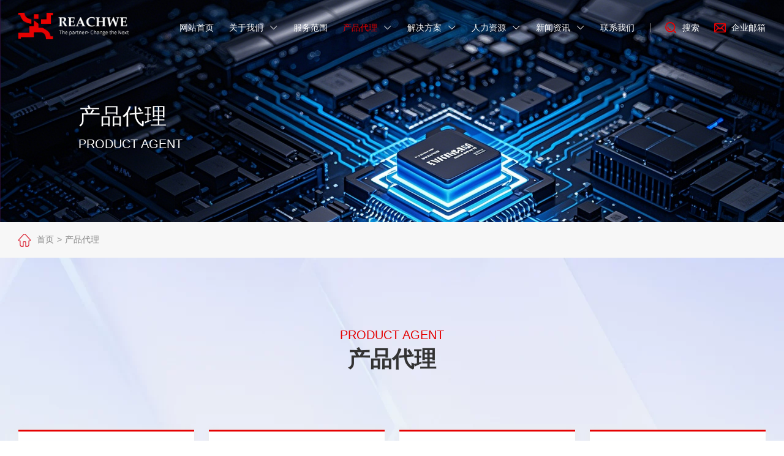

--- FILE ---
content_type: text/html; charset=utf-8
request_url: https://www.reachwe.com/products/
body_size: 4539
content:
<!DOCTYPE HTML>
<html lang="zh-Hans">
<head>
<meta http-equiv="Content-Type" content="text/html; charset=utf-8">
<meta http-equiv="X-UA-Compatible" content="IE=edge,chrome=1" />
<title>产品代理-深圳市瑞辰易为科技有限公司</title>
<meta name="keywords" content="Fortior,峰岹, MPS,美国芯源,LSMtron,乐星,Beken,博通集成,GreenPower,格瑞宝,CR Micro,华润微,Verigiga,威兆,All power,铨力,Liisemi,力生美,Torey,通锐微,深圳市瑞辰易为科技有限公司" />
<meta name="description" content="深圳市瑞辰易为科技有限公司，成立于2010年11月16日，拥有9个销售网络分布在北京、上海、深圳、大连、成都、重庆、厦门、青岛及香港。市场覆盖8个国家和地区600+客户；是Fortior（峰岹）、 MPS（美国芯源）、LSMtron（乐星）、Beken（博通集成）、GreenPower（格瑞宝）、CR Micro（华润微）、Verigiga（威兆）、All power（铨力）、Liisemi（力生美）、Torey（通锐微）等国内外著名芯片制造商在中国地区一级代理商和方案提供商。" />
<meta name="viewport" content="width=device-width, initial-scale=1.0, minimum-scale=1.0, maximum-scale=1.0, user-scalable=no">
<meta name="applicable-device" content="pc,mobile">
<meta http-equiv="cache-control" content="no-Transform">
<meta http-equiv="cache-control" content="no-siteapp">
<meta name="renderer" content="webkit" />
<link href="/favicon.ico" rel="shortcut icon">
<meta name="Author" content="Reachwe">
<meta content="QinghuaDns" name="design">
<link rel="stylesheet" href="https://cdn.bootcdn.net/ajax/libs/bootstrap-icons/1.10.3/font/bootstrap-icons.min.css">
<link href="/public/css/swiper-bundle.min.css" rel="stylesheet"> 
<link href="/public/css/style.css?v=20250715112045" rel="stylesheet" media="screen" type="text/css">
<link href="/public/css/animate.min.css" rel="stylesheet" media="screen" type="text/css">
<!--[if lt IE 9]>
    <script src="/public/js/html5shiv.min.js"></script>
    <script src="/public/js/respond.min.js"></script>
<![endif]-->
</head>

<body>
<div class="header" id="headbox">
     <div class="logo">
          <a href="https://www.reachwe.com"><img src="/public/images/logo.png" width="220" height="55" alt="瑞辰易为" class="logo1"><img src="/public/images/logo-b.png" width="32" height="32" alt="瑞辰易为" class="logo2"></a>
     </div>
     <div class="qyemail"><a href="http://mail.reachwe.com/" target="_blank">企业邮箱</a></div>
     <div class="search_bnt">搜索</div>
     
     <div class="mnav">
          <span></span> <span></span> <span></span>
     </div>
     
     <div class="nav">
          <ul>
              <li ><a href="https://www.reachwe.com">网站首页</a></li>
              <li class="ui-menu "><a href="/about/">关于我们</a><i class="bi bi-chevron-down"></i>
                  <ul class="sec-menu" id="sec-menu1">
                       <li><a href="/about/profile/">公司介绍</a></li>
                       <li><a href="/about/history/">发展历程</a></li>
                       <li><a href="/about/organization/">组织架构</a></li>
                       <li><a href="/about/team/">团队介绍</a></li>
                       <li><a href="/about/property/">知识产权</a></li>
                       <li><a href="/about/network/">营销网络</a></li>
                  </ul><div class="clear"></div>
              </li>
              <li class="ui-menu "><a href="/service/">服务范围</a>
              </li>
              <li class="ui-menu cur"><a href="/products/">产品代理</a><i class="bi bi-chevron-down"></i>
                  <ul class="sec-menu" id="sec-menu3">
                       <li><a href="/products/fortior/">Fortior峰岹科技</a></li>
                       <li><a href="/products/mps/">MPS芯源</a></li>
                       <li><a href="/products/beken/">Beken博通集成</a></li>
                       <li><a href="/products/allpower/">ALLPOWER铨力科技</a></li>
                       <li><a href="/products/verigiga/">Verigiga威兆半导体</a></li>
                       <li><a href="/products/CR-Micro/">CR Micro华润微电子</a></li>
                       <li><a href="/products/greenpower/">GREENPOWER格瑞宝</a></li>
                       <li><a href="/products/LSMtron/">LSMtron乐星</a></li>
                       <li><a href="/products/hollyland/">HOLLYLAND好利来</a></li>
                       <li><a href="/products/liisemi/">LII SEMI力生美</a></li>
                       <li><a href="/products/torey/">Torey通锐微</a></li>
                       <li><a href="/products/sophgo/">SOPHGO算能科技</a></li>
                  </ul><div class="clear"></div>
              </li>
              <li class="ui-menu "><a href="/solution/">解决方案</a><i class="bi bi-chevron-down"></i>
                  <ul class="sec-menu" id="sec-menu4">
                       <li><a href="/solution/bpkt/">变频空调</a></li>
                       <li><a href="/solution/bldcfj/">BLDC风机</a></li>
                       <li><a href="/solution/bpbx/">变频冰箱</a></li>
                       <li><a href="/solution/bpmk/">变频模块</a></li>
                  </ul><div class="clear"></div>
              </li>
              <li class="ui-menu "><a href="/careers/">人力资源</a><i class="bi bi-chevron-down"></i>
                  <ul class="sec-menu" id="sec-menu5">
                       <li><a href="/careers/talent/">人才理念</a></li>
                       <li><a href="/careers/jobs/">招聘岗位</a></li>
                  </ul><div class="clear"></div>
              </li>
              <li class="ui-menu "><a href="/news/">新闻资讯</a><i class="bi bi-chevron-down"></i>
                  <ul class="sec-menu" id="sec-menu6">
                       <li><a href="/news/company/">公司新闻</a></li>
                       <li><a href="/news/industry/">行业资讯</a></li>
                  </ul><div class="clear"></div>
              </li>
              <li class="ui-menu "><a href="/contact/">联系我们</a>
              </li>
              <li class="ui-menu lastli"><span></span></li>
          </ul>
     </div>
     <div class="search">
          <form action="/search/"  method="get">
                <input type="text" name="keyword" class="sea_txt" placeholder="请输入关键词"  required oninvalid="setCustomValidity('请输入关键词')" oninput="setCustomValidity('')"  /><button type="submit" class="sea_sub">搜索</button>
         </form>
    </div>
</div>

<!-- header end -->

<div class="com_banner">
     <img src="/public/images/product_banner.jpg" alt="产品代理" width="100%">
     <div class="com_banner_txt wow fadeInUp">
          产品代理<br><span>PRODUCT AGENT</span>
     </div>
</div>

<!-- com_banner end -->

<div class="posibox">
     <div class="position wrap">
          <a href="/">首页</a>><a href="/products/">产品代理</a>
     </div>
</div>

<!-- posibox end -->

<div class="probox">
     <div class="title wow fadeInDown">
          <span>PRODUCT AGENT</span><br>
          产品代理
     </div>
     <div class="productlist wrap">
          <ul>
              <li><a href="/products/fortior/"><img src="/public/images/pro_pic01.jpg" width="354" height="168" alt="Fortior峰岹科技"></a><div class="pro_txt"><a href="/products/fortior/">Fortior峰岹科技</a><p>专注于高性能电机驱动控制芯片设计及核心应用控制算法研发的高科技企业</p><span><a href="/products/fortior/">了解更多</a></span></div></li>
              <li><a href="/products/mps/"><img src="/public/images/pro_pic02.jpg" width="354" height="168" alt="MPS芯源"></a><div class="pro_txt"><a href="/products/mps/">MPS芯源</a><p>全球领先的AC/DC、DC/DC等电源芯片</p><span><a href="/products/mps/">了解更多</a></span></div></li>
              <li><a href="/products/beken/"><img src="/public/images/pro_pic03.jpg" width="354" height="168" alt="Beken博通集成"></a><div class="pro_txt"><a href="/products/beken/">Beken博通集成</a><p>聚焦物联网、智慧交通及全球定位应用领域，是无线连接芯片设计领域上市企业</p><span><a href="/products/beken/">了解更多</a></span></div></li>
              <li><a href="/products/allpower/"><img src="/public/images/pro_pic04.jpg" width="354" height="168" alt="ALLPOWER铨力科技"></a><div class="pro_txt"><a href="/products/allpower/">ALLPOWER铨力科技</a><p>一个世界级的mosfet供应商和方案商</p><span><a href="/products/allpower/">了解更多</a></span></div></li>
              <li><a href="/products/verigiga/"><img src="/public/images/pro_pic05.jpg" width="354" height="168" alt="Verigiga威兆半导体"></a><div class="pro_txt"><a href="/products/verigiga/">Verigiga威兆半导体</a><p>聚焦功率器件研发与应用技术研究</p><span><a href="/products/verigiga/">了解更多</a></span></div></li>
              <li><a href="/products/CR-Micro/"><img src="/public/images/pro_pic06.jpg" width="354" height="168" alt="CR Micro华润微电子"></a><div class="pro_txt"><a href="/products/CR-Micro/">CR Micro华润微电子</a><p>芯片设计、掩模制造、晶圆制造、封装测试等全产业链一体化的IDM半导体企业</p><span><a href="/products/CR-Micro/">了解更多</a></span></div></li>
              <li><a href="/products/greenpower/"><img src="/public/images/pro_pic07.jpg" width="354" height="168" alt="GREENPOWER格瑞宝"></a><div class="pro_txt"><a href="/products/greenpower/">GREENPOWER格瑞宝</a><p>一家以自主研发、销售服务为主体的半导体公司</p><span><a href="/products/greenpower/">了解更多</a></span></div></li>
              <li><a href="/products/LSMtron/"><img src="/public/images/pro_pic08.jpg" width="354" height="168" alt="LSMtron乐星"></a><div class="pro_txt"><a href="/products/LSMtron/">LSMtron乐星</a><p>有无线高速传输解决方案</p><span><a href="/products/LSMtron/">了解更多</a></span></div></li>
              <li><a href="/products/hollyland/"><img src="/public/images/pro_pic09.jpg" width="354" height="168" alt="HOLLYLAND好利来"></a><div class="pro_txt"><a href="/products/hollyland/">HOLLYLAND好利来</a><p>成为全球卓越的电路安全保护解决方案提供商</p><span><a href="/products/hollyland/">了解更多</a></span></div></li>
              <li><a href="/products/liisemi/"><img src="/public/images/pro_pic10.jpg" width="354" height="168" alt="LII SEMI力生美"></a><div class="pro_txt"><a href="/products/liisemi/">LII SEMI力生美</a><p>专注于电源/功率管理集成电路设计电源芯片设计商及方案提供商</p><span><a href="/products/liisemi/">了解更多</a></span></div></li>
              <li><a href="/products/torey/"><img src="/public/images/pro_pic11.jpg" width="354" height="168" alt="Torey通锐微"></a><div class="pro_txt"><a href="/products/torey/">Torey通锐微</a><p>全方位为客户提供影像显示处理技术半导体解决方案</p><span><a href="/products/torey/">了解更多</a></span></div></li>
              <li><a href="/products/sophgo/"><img src="/public/images/pro_pic12.jpg" width="354" height="168" alt="SOPHGO算能科技"></a><div class="pro_txt"><a href="/products/sophgo/">SOPHGO算能科技</a><p>专注于RISC-V、TPU处理器等算力产品的研发和推广应用</p><span><a href="/products/sophgo/">了解更多</a></span></div></li>
          </ul>
     </div>
</div>

<!-- probox end -->

<div class="footbox">
     <div class="footer wrap">
          <div class="wechat">
               <img src="/public/images/wechat.jpg" width="150" height="150"><br>扫一扫 手机浏览
          </div>
          <div class="foot_nav">
               <ul>
                    <li><h3><a href="/about/">关于我们</a></h3>
                        <a href="/about/profile/">公司介绍</a><br><a href="/about/history/">发展历程</a><br><a href="/about/organization/">组织架构</a><br><a href="/about/team/">团队介绍</a><br><a href="/about/property/">知识产权</a><br>
                    </li>
                    <li><h3><a href="/solution/">解决方案</a></h3>
                        <a href="/solution/bpkt/">变频空调</a><br><a href="/solution/bldcfj/">BLDC风机</a><br><a href="/solution/bpbx/">变频冰箱</a><br><a href="/solution/bpmk/">变频模块</a><br>
                    </li>
                    <li><h3><a href="/news/">新闻资讯</a></h3>
                        <a href="/news/company/">公司新闻</a><br><a href="/news/industry/">行业资讯</a><br>
                    </li>
                    <li><h3><a href="/products/">产品代理</a></h3>
                        <h3><a href="/service/">服务范围</a></h3>
                        <h3><a href="/careers/">人力资源</a></h3>
                        <h3><a href="/contact/">联系我们</a></h3>
                    </li>
               </ul>
          </div>
          <div class="foot_contact">
               <h3>深圳市瑞辰易为科技有限公司</h3>
               <ul>
                   <li><i class="bi bi-telephone"></i>电话：<a href="tel:0755-29491256">0755-29491256</a></li>
                   <li><i class="bi bi-envelope"></i>邮箱：<a href="mailto:lily@reachwe.com">lily@reachwe.com</a></li>
                   <li><i class="bi bi-link-45deg"></i>网址：<a href="https://www.reachwe.com">www.reachwe.com</a></li>
                   <li><i class="bi bi-geo-alt"></i>地址：深圳市宝安区新安街道海秀路2021号荣超滨海大厦B座808室</li>
               </ul>
          </div>
  </div>
</div>

<!-- footbox end -->

<div class="copybox">
     <div class="copyrights wrap">
          Copyright © 2010-2026  深圳市瑞辰易为科技有限公司 版权所有 <br><font class="beian"><a href="http://www.beian.gov.cn/portal/registerSystemInfo?recordcode=44030602004130" target="_blank" rel="nofollow">粤公网安备44030602004130号</a></font>   <a href="https://beian.miit.gov.cn/" target="_blank" rel="nofollow">粤ICP备19147919号-1</a> <span>技术支持：<a href="https//www.qinghuahulian.com" target="_blank">青岛网站建设</a>-青华互联</span>
     </div>
</div>

<div class="bottomkf">
     <ul>
         <li><a href="mailto:lily@reachwe.com"><i class="bi bi-envelope"></i><span>邮箱</span></a></li>
         <li><a href="javascript:;" class="bottoms"><i class="bi bi-wechat"></i><span>微信</span></a><div class="wxpic"><img src="/public/images/wechat.jpg" width="100" height="100" alt="微信二维码"></div></li>
         <li><a href="/products/"><i class="bi bi-grid"></i><span>产品</span></a></li>
         <li><a href="/contact/"><i class="bi bi-telephone-forward"></i><span>联系</span></a></li>
         <li><a href="javascript:goTop();"><i class="bi bi-arrow-bar-up"></i><span>顶部</span></a></li>
     </ul>
</div>

<div class="backtop" id="backtop"><a href="javascript:goTop();"></a></div>
<script type="text/javascript" src="/public/js/jquery-3.6.3.min.js"></script>
<script type="text/javascript" src="/public/js/swiper-bundle.min.js"></script>
<script type="text/javascript" src="/public/js/qinghuadns.js?v=20241227092455"></script>
<script type="text/javascript" src="/public/js/wow.min.js"></script>
<script>
var _hmt = _hmt || [];
(function() {
  var hm = document.createElement("script");
  hm.src = "https://hm.baidu.com/hm.js?06cc8f5db45fcf99c906f337a8333284";
  var s = document.getElementsByTagName("script")[0]; 
  s.parentNode.insertBefore(hm, s);
})();
</script>
<script>
if (!(/msie [6|7|8|9]/i.test(navigator.userAgent))){
	new WOW().init();
};
</script>

</body>
</html>


--- FILE ---
content_type: text/css
request_url: https://www.reachwe.com/public/css/style.css?v=20250715112045
body_size: 14252
content:
@charset "utf-8";
/* CSS Document 
制作： 青华互联网站建设 版权所有 复制必究
网址： www.qinghuahulian.com
电话/微信：18653219163  QQ:893157818
邮箱：vip@qinghuadns.com  联系人：王小姐
*/

*{margin:0px; padding:0px; box-sizing:border-box;
}
html,body{
     -webkit-text-size-adjust:none; scrollbar-width: thin;
}
body{
	color:#333333;
	background-color:#fff; font-family: Arial, Helvetica, 'Helvetica Neue', 'PingFang SC', 'Microsoft YaHei', 'Hiragino Sans GB', 'Heiti SC', sans-serif;
}
body img{
    border:0px;
}
input, textarea {
	outline: 0;
	border: none;
	background: 0 0;
	font-size: 14px; font-family: Arial, Helvetica, 'Helvetica Neue', 'PingFang SC', 'Microsoft YaHei', 'Hiragino Sans GB', 'Heiti SC', sans-serif;
	-webkit-appearance: none;
}

/*强制去除表单自带的样式*/ 
input,button,select,textarea{outline:none; -webkit-appearance:none;}

/*强制去除textarea自带的样式*/
textarea{resize:none; -webkit-appearance:none;}

textarea,input,select { background:none; border:none; margin:0; padding:0;}
A {
	color: #222222; text-decoration:none;
}
A:link {
	color: #222222; text-decoration:none;
}
A:visited {
	color: #222222; text-decoration:none;
}
A:hover {
	color: #e50102; text-decoration:none;
}
.clear{
	clear:both;
}
ul li{
	list-style-type:none;
}
.fl{
	float:left;
}
.fr{
	float:right;
}
.wrap{
	width:1520px; height:auto; margin-left:auto; margin-right:auto;
}
.mt10{
	margin-top:10px;
}
.mt15{
	margin-top:15px;
}
.mt20{
	margin-top:20px;
}
.mt50{
	margin-top:50px;
}
.mt80{
	margin-top:80px;
}
.header{
	width:100%; height:auto; padding-top:8px; padding-left:60px; padding-right:60px; position:fixed; left:0px; top:0px; z-index:1000; transition: 0.5s all; -webkit-transition: 0.5s all; -moz-transition: 0.5s all; -o-transition: 0.5s all;
}
.logo{
	float:left; padding-top:8px;
}
.logo img{
	width:200px; height:auto; display:block;
}
.logo img.logo1{
	display:block;
}
.logo img.logo2{
	display:none;
}
.qyemail{
	float:right; height:38px; line-height:38px; background:url(../images/emailbg.png) left center no-repeat; margin-top:18px; margin-left:24px;
}
.qyemail a{
	color:#fff; padding-left:28px;
}
.search_bnt{
	float:right; height:38px; line-height:38px; background:url(../images/search_bnt.png) left center no-repeat; margin-top:18px; margin-left:24px; border-radius: 50%;-moz-border-radius:50%;-webkit-border-radius:50%;-o-border-radius:50%; cursor:pointer; color:#fff; padding-left:28px;
}
.search{
	width:320px; height:auto; padding:10px; position:absolute; right:60px; top:82px; z-index:-1; background-color:rgba(255,255,255,0.7); opacity: 0; border-radius:6px;-moz-border-radius:6px;-webkit-border-radius:6px;-o-border-radius:6px;
}
.search form{
	display:flex; display: -webkit-flex; flex-direction:row; flex-wrap: wrap; justify-content:flex-start;
}
.sea_txt{
	width:72%; height:38px; line-height:38px; background-color:#fff; padding-left:10px; border:1px #ddd solid; display:none; border-right:0px; -webkit-appearance: none; border-radius: 0;
}
.sea_sub{
	width:28%; height:38px; line-height:38px; border:0px; background-color:#d91425; color:#fff; font-size:16px; cursor:pointer; border-top-right-radius: 4px; -webkit-border-top-right-radius: 4px; border-bottom-right-radius: 4px; -webkit-border-bottom-right-radius: 4px;
}
.search_show{
	 z-index:1111; opacity: 1; transition: 0.4s all;
	-webkit-transition: 0.4s all;
	-moz-transition: 0.4s all;
	-o-transition: 0.4s all;
}
.search_show .sea_txt{
	display:inline-block;
}
.nav{
	float:right; margin-top:0px;
}
.nav li{
	float:left; margin-left:45px; position:relative;
}
.nav li i{
	margin-left:10px; font-size:14px; color:#ffffff;
}
.nav li a{
	color:#fff; line-height:74px; padding-bottom:28px;
}
.nav li:hover a{
	color:#e50102;
}
.nav li.cur a{
	color:#e50102;
}
.nav li.lastli{
	margin-left:25px;
}
.nav li.lastli span{
	width:1px; height:15px; background-color:#9d9e9f; display:inline-block; margin-top:30px;
}
#headbox2 .nav li.cur a{
	color:#e50102;
}
#headbox2 .nav li.cur ul li a{
	color:#252525;
}
#headbox2 .nav li.cur ul li a:hover{
	color:#e50102;
}
.nav ul li .sec-menu {
	position:absolute; top: 73px; width: 160px; left:0px; display:none; z-index:111; padding-top:10px; padding-bottom:12px; background-color:#fff; box-shadow: 0 0 4px #e2e2e2; padding-left:10px; padding-right:10px; border-top:3px #e6232b solid;  border-bottom-left-radius: 5px;  /* 左下角 */
border-bottom-right-radius: 5px; /* 右下角 */
-webkit-border-bottom-left-radius: 5px;  /* 左下角 */
-webkit-border-bottom-right-radius: 5px; /* 右下角 */
}
#sec-menu3{
	width:410px;
}
#sec-menu3 li{
	width:50%; float:left;
}
.nav ul li .sec-menu li{
	text-align:left; list-style-type:none; height:40px; line-height:40px; float:none; margin-left:0px;
}
.nav ul li .sec-menu li a {
	 display:block; font-size:15px; background-position:5px center;
	-moz-transition: all 0.3s;
	-webkit-transition: all 0.3s; border-bottom:0px;
	transition: all 0.3s; color:#252525; font-weight:normal; padding-left:10px; padding-bottom:0px;
}
.nav ul li .sec-menu li a:link {
	display:block; line-height:40px;
}
.nav ul li .sec-menu li a:visited {
	display:block; line-height:40px;
}
.nav ul li .sec-menu li a:hover {
	display:block; line-height:40px; color:#e22738;  background-color:#f8f8f8;
}
.mnav{
	display:none;
}
.header:hover{
	background-color:#ffffff;
}
.header:hover .logo img.logo1{
	display:none;
}
.header:hover .logo img.logo2{
	display:block;
}
.header:hover .search_bnt{
	color:#252525;
}
.header:hover .qyemail a{
	color:#252525;
}
.header:hover .nav li i{
	color:#111111;
}
.header:hover .nav li a{
	color:#131313;
}
.header:hover .nav li.cur a{
	color:#e50102;
}
.header:hover .nav li:hover a{
	color:#e50102;
}
.header:hover .nav li:hover ul li a{
	color:#252525;
}
.header:hover .nav li:hover ul li a:hover{
	color:#e50102;
}
.fixedindex{
	background-color:#ffffff; transition: 0s all; -webkit-transition: 0s all; -moz-transition: 0s all; -o-transition: 0s all;
}
.fixedindex .logo img.logo1{
	display:none;
}
.fixedindex .logo img.logo2{
	display:block;
}
.fixedindex .search_bnt{
	color:#252525;
}
.fixedindex .qyemail a{
	color:#252525;
}
.fixedindex .nav li i{
	color:#111111;
}
.fixedindex .nav li a{
	color:#131313;
}
.fixedindex .nav li.cur a{
	color:#d91425;
}
.fixedindex .nav li:hover a{
	color:#d91425;
}
.fixedindex .nav li:hover ul li a{
	color:#252525;
}
.fixedindex .nav li:hover ul li a:hover{
	color:#d91425;
}
.comheader{
	box-shadow: 0 0 10px #dddddd;
}
.index-banner-wrapper{
	width:100%; height:auto; position:relative; overflow:hidden; transform:translate3d(0,0,0); 
}
.index-banner-wrapper img{
	width:100%; height:auto; display:block;
}
.index-banner-wrapper .swiper-slide{
	transform:translate3d(0,0,0); overflow:hidden; position:relative;
}
.index-banner-wrapper .swiper-pagination {
    text-align: center; width: 100%; position:absolute; left:0px; bottom:40px; z-index:10;
}
.index-banner-wrapper .swiper-button-next{
	color:#e5e9ef; right:80px;
}
.index-banner-wrapper .swiper-button-prev{
	color:#e5e9ef; left:80px;
}
/*.banner .swiper-pagination-bullet {
    display: inline-block; opacity:1; background:url(../images/banner_arrow.png) center center no-repeat;  width: 21px; height: 21px; overflow: hidden; line-height: 999px;border-radius: 50%;-moz-border-radius:50%;-webkit-border-radius:50%;-o-border-radius:50%; margin: 4px;cursor: pointer;transition: width 0.3s ease-in-out; 
}
.banner .swiper-pagination-bullet-active{
	border:1px #ffffff solid;
	border-top-color:#787878;
    animation: spin 3s linear infinite;
  }
  @keyframes spin {
    0% { transform: rotate(0deg); }
    100% { transform: rotate(360deg); }
  }*/
/*.banner .swiper-slide img{
	width:100%; height:auto; min-height:100%; transition:1s linear 2s; transform:scale(1.1,1.1);
}
.banner .swiper-slide-active img,.swiper-slide-duplicate-active img{
	transition:5.5s linear; transform:scale(1,1);
}*/
.index-banner-wrapper .index-banner-swiper .swiper-slide-active .box-container {
  opacity: 1;
  visibility: visible;
  transform: translateY(0);
  -webkit-transform: translateY(0);
  -moz-transform: translateY(0);
  -ms-transform: translateY(0);
  -o-transform: translateY(0);
}
.index-banner-wrapper .index-banner-swiper .video > img {
  display: none;
  width: 100%;
}
.index-banner-wrapper .index-banner-swiper .video video {
  display: block;
  width: 100%;
  height: 100vh;
  object-fit: cover;
  object-position: left top;
}
.index-banner-wrapper .index-banner-swiper .box-container {
  opacity: 0;
  visibility: hidden;
  transform: translateY(120px);
  -webkit-transform: translateY(120px);
  -moz-transform: translateY(120px);
  -ms-transform: translateY(120px);
  -o-transform: translateY(120px);
  transition: all 1.5s ease;
  -webkit-transition: all 1.5s ease;
  -moz-transition: all 1.5s ease;
  -ms-transition: all 1.5s ease;
  -o-transition: all 1.5s ease;
  transition-delay: 0.4s;
  transition-timing-function: cubic-bezier(0.175, 0.885, 0.32, 1.275);
}
.index-banner-wrapper .swiper-slide {
  overflow: hidden;
}
.index-banner-wrapper .swiper-slide.swiper-slide-active a > img {
  transform: scale(1);
  -webkit-transform: scale(1);
  -moz-transform: scale(1);
  -ms-transform: scale(1);
  -o-transform: scale(1);
}
.index-banner-wrapper .swiper-slide a {
  display: block;
}
.index-banner-wrapper .swiper-slide a > img {
  display: block;
  width: 100%;
  height: auto;
  object-fit: cover;
  transform: scale(1.1);
  -webkit-transform: scale(1.1);
  -moz-transform: scale(1.1);
  -ms-transform: scale(1.1);
  -o-transform: scale(1.1);
  transition: transform 6s ease;
  -webkit-transition: transform 6s ease;
  -moz-transition: transform 6s ease;
  -ms-transition: transform 6s ease;
  -o-transition: transform 6s ease;
}
.index-banner-wrapper .swiper-pagination-bullet {
  width: 12px;
  height: 12px;
  background-color:#d91425;
  position: relative; margin:0 12px;
}
.index-banner-wrapper .swiper-pagination-bullet.swiper-pagination-bullet-active {
  background-color: #fff;
}
.index-banner-wrapper .swiper-pagination-bullet svg {
  width: 26px;
  height: 26px;
  position: absolute;
  top: 50%;
  margin-top: -13px;
  left: 50%;
  margin-left: -13px;
}
.index-banner-wrapper .swiper-pagination-bullet svg:nth-child(2) {
  position: absolute;
  left: 0;
  top: 0;
  -webkit-transform: rotate(-90deg);
  transform: rotate(-90deg);
}
.index-banner-wrapper .swiper-pagination-bullet {
  fill: none;
}
.index-banner-wrapper .circle-chart__circle {
  stroke-linecap: square;
  fill: none;
}
.index-banner-wrapper .swiper-pagination-bullet.swiper-pagination-bullet-active .circle-chart__background {
  stroke: rgba(255, 255, 255, 0.4);
}
.index-banner-wrapper .swiper-pagination-bullet.swiper-pagination-bullet-active .circle-chart__circle {
  stroke: #fff;
  stroke-width: 2;
  stroke-linecap: square;
  fill: none;
  transform: rotate(-90deg);
  -webkit-transform: rotate(-90deg);
  -moz-transform: rotate(-90deg);
  -ms-transform: rotate(-90deg);
  transform-origin: center;
  -webkit-transform-origin: center;
  -ms-transform-origin: center;
  -moz-transform-origin: center;
}
.index-banner-wrapper .swiper-pagination-bullet.swiper-pagination-bullet-active .circle-chart__circle {
  animation: circle-chart-fill 5.5s linear reverse;
  -moz-animation: circle-chart-fill 5.5s linear reverse;
  -webkit-animation: circle-chart-fill 5.5s linear reverse;
  -ms-animation: circle-chart-fill 5.5s linear reverse;
}
.index-banner-wrapper .swiper-pagination-bullet.one.swiper-pagination-bullet-active .circle-chart__circle {
  animation: circle-chart-fill 5.5s linear reverse;
  -moz-animation: circle-chart-fill 5.5s linear reverse;
  -webkit-animation: circle-chart-fill 5.5s linear reverse;
  -ms-animation: circle-chart-fill 5.5s linear reverse;
}
.index-banner-wrapper .swiper-pagination .swiper-pagination-bullet {
  opacity: 1;
}
.index-banner-wrapper .swiper-pagination .swiper-pagination-bullet:focus,
.index-banner-wrapper .swiper-pagination .swiper-pagination-bullet:active,
.index-banner-wrapper .swiper-pagination .swiper-pagination-bullet:link {
  outline: none;
}

@keyframes circle-chart-fill {
  to {
    stroke-dasharray: 0 100;
  }
}
@-webkit-keyframes circle-chart-fill {
  to {
    stroke-dasharray: 0 100;
  }
}
@-moz-keyframes circle-chart-fill {
  to {
    stroke-dasharray: 0 100;
  }
}
@-ms-keyframes circle-chart-fill {
  to {
    stroke-dasharray: 0 100;
  }
}
.scrolldown{position:absolute;bottom:30px;right:40px;z-index:2}.scrolldown span{position:absolute;left:-8px;bottom:90px;color:#FFF;font-family:"Montserrat","Zen Kaku Gothic New","Helvetica Neue","Hiragino Kaku Gothic ProN","Yu Gothic medium","Hiragino Sans",Meiryo,sans-serif;font-size:14px;letter-spacing:0em;-ms-writing-mode:tb-rl;-webkit-writing-mode:vertical-rl;writing-mode:vertical-rl}.scrolldown:before{content:"";position:absolute;bottom:0;left:-4px;width:9px;height:9px;border-radius:50%;background:#FFF;animation:circlemove 1.6s ease-in-out infinite, cirlemovehide 1.6s ease-out infinite}.scrolldown:after{position:absolute;bottom:0;left:0;content:"";width:1px;height:80px;background:#FFF}@media all and (max-width: 840px){.scrolldown{right:26px;bottom:20px}.scrolldown span{font-size:12px;color:#ffffff; left:-7px;}.scrolldown:before{background:#ffffff}.scrolldown:after{background:#ffffff}}@-webkit-keyframes circlemove{0%{bottom:75px}100%{bottom:-5px}}@keyframes circlemove{0%{bottom:75px}100%{bottom:-5px}}@-webkit-keyframes cirlemovehide{0%{opacity:0}50%{opacity:1}80%{opacity:0.9}100%{opacity:0}}@keyframes cirlemovehide{0%{opacity:0}50%{opacity:1}80%{opacity:0.9}100%{opacity:0}}


@media all and (max-width: 768px){
.scrolldown{
	display:none;
}
}
.aboutbox{
	background:url('https://img.alicdn.com/imgextra/i1/712096873/O1CN01wguiw720dtBSzFuWE_!!712096873.jpg') center bottom no-repeat #fff; padding-top:145px; padding-bottom:145px;
}
.aboutus{
	display:flex; display: -webkit-flex; flex-direction:row; flex-wrap: wrap; justify-content: space-between;
}
.about_info{
	width:45%;
}
.title{
	font-size:42px; font-weight:bolder;
}
.title span{
	color:#e50102; font-size:22px; font-weight:normal;
}
.about_info p{
	line-height:30px; margin-top:70px; text-indent:2em;
}
.about_pic{
	width:49%;
}
.about_pic img{
	width:100%; height:auto; display:block;
}
.more{
	width:167px; height:50px; line-height:50px; margin-top:50px; background-color:#e50102; text-align:center;
}
.more a{
	color:#fff; display:block;
}
.more a i{
	margin-left:5px; transition: 0.5s all; -webkit-transition: 0.5s all; -moz-transition: 0.5s all; -o-transition: 0.5s all;
}
.more a:hover i{
	margin-left:25px;
}
.about_data{
	margin-top:118px;
}
.about_data ul{
	display:flex; display: -webkit-flex; flex-direction:row; flex-wrap: wrap; justify-content: space-between; border-right:1px #cdcdcd solid;
}
.about_data li{
	width:25%; border-left:1px #cdcdcd solid; color:#747474; padding-top:35px; padding-bottom:35px; display:flex; display: -webkit-flex; flex-direction:row; flex-wrap: wrap; justify-content: center;
}
.about_data li .about_data_pic{
	padding-top:15px;
}
.about_data li img{
	margin-right:25px;
}
.about_data li:hover img{
     -webkit-animation:swing 1s 0s ease both;animation:swing 1s 0s ease both
}
.about_data li p{
	text-align:left;
}
.about_data li span{
	font-size:68px; color:#101010; font-family:Helvetica, sans-serif; font-weight:bold;
}
.probox{
	width:100%; height:auto; padding-top:100px; background:url('https://img.alicdn.com/imgextra/i2/712096873/O1CN01pWMFKs20dtBRmeSIj_!!712096873.jpg') center top no-repeat #f6f6f6; padding-bottom:160px;
}
.probox .title{
	text-align:center;
}
.productlist{
	margin-top:90px;
}
.productlist ul{
	display:flex; display: -webkit-flex; flex-direction:row; flex-wrap: wrap; justify-content: space-between;
}
.productlist li{
	width:23.5%; background-color:#fff; margin-bottom:40px; border-top:3px #e50102 solid; box-shadow: 0 0 10px #e9eaeb;
}
.productlist li img{
	width:100%; height:auto; display:block;
}
.productlist li .pro_txt{
	min-height:220px; padding-left:20px; padding-right:20px; padding-top:32px; position:relative; padding-bottom:92px; 
}
.productlist li a{
	font-size:22px;
}
.productlist li p{
	color:#999999; font-size:14px; margin-top:25px; line-height:24px;
}
.productlist li span{
	width:105px; height:30px; text-align:center; display:inline-block; line-height:30px; border:1px #ececec solid; border-radius:30px;-moz-border-radius:30px;-webkit-border-radius:30px;-o-border-radius:30px; position:absolute; left:20px; bottom:33px; z-index:10;
}
.productlist li span a{
	color:#c3c2c2; font-size:14px;
}
.productlist li:hover .pro_txt{
	background:url(../images/pro_libg.jpg) left bottom no-repeat; background-size:cover;
}
.productlist li:hover a{
	color:#fff;
}
.productlist li:hover p{
	color:#ff9494;
}
.productlist li:hover span{
	border:1px #ff9494 solid; 
}
.productlist li:hover span a{
	color:#ff9494;
}
.solutionbox{
	width:100%; height:auto; padding-top:90px; padding-bottom:120px; background:url('https://img.alicdn.com/imgextra/i3/712096873/O1CN01vwtM1Q20dtBQxsnhp_!!712096873.jpg') center top no-repeat; background-size:cover;
}
.solutionbox .title{
	text-align:center; color:#fff;
}
.solutionbox .title span{
	color:#fff;
}
.solution_wrap{
	position:relative; padding-left:10%; padding-right:10%;
}
.solutions{
	overflow:hidden; margin:0 auto; margin-top:100px; position:relative;
}
.solutions .swiper-slide{
	background-color:#fff;
}
.solutions .solutionpagination{
	margin-top:45px; text-align:center;
}
.solutions .swiper-pagination-bullet {
	display: inline-block;opacity:1; width: 12px;height: 12px;margin: 5px;cursor: pointer;transition: width 0.3s ease-in-out;border-radius: 50%;-moz-border-radius:50%;-webkit-border-radius:50%;-o-border-radius:50%; background: #d91425; border:1px #d91425 solid;
}
.solutions .swiper-pagination-bullet-active{
	background:none; border:2px #fff solid;
}
.solution_wrap .swiper-next{
	width:50px; height:50px; text-align:center; line-height:50px; position:absolute; right:5%; top:50%; margin-top:-25px; z-index:10; border:2px #e50102 solid; border-radius: 50%;-moz-border-radius:50%;-webkit-border-radius:50%;-o-border-radius:50%; cursor:pointer;
}
.solution_wrap .swiper-prev{
	width:50px; height:50px; text-align:center; line-height:50px; position:absolute; left:5%; top:50%; margin-top:-25px; z-index:10; border:2px #e50102 solid; border-radius: 50%;-moz-border-radius:50%;-webkit-border-radius:50%;-o-border-radius:50%; cursor:pointer;
}
.solution_wrap i{
	font-size:20px; color:#e50102;
}
.solution_info{
	display:flex; display: -webkit-flex; flex-direction:row; flex-wrap: wrap; justify-content: flex-start; padding-left:25px; padding-top:35px; border-bottom:1px #e7e7e7 solid;
}
.solution_info .solution_txt{
	padding-left:25px; font-size:30px; padding-top:10px; padding-bottom:15px;
}
.solution_info .solution_txt a{
	font-size:30px;
}
.solution_info .solution_txt span{
	font-size:16px; color:#aaaaaa; line-height:24px;
}
.solution_pic{
	margin-top:40px;
}
.solution_pic img{
	width:100%; height:auto; display:block;
}
.newscenter{
	text-align:center; margin-top:110px;
}
.newslist{
	margin-top:65px;
}
.listnews{
	padding-bottom:50px;
}
.newslist ul{
	display:flex; display: -webkit-flex; flex-direction:row; flex-wrap: wrap; justify-content: space-between;
}
.newslist li{
	width:31.5%; height:auto; margin-bottom:45px; background-color:#f6f6f6; position:relative;
}
.newslist .itemempty{
    height:0px;
    width:31.5%; margin-bottom:0px;
}
.newslist:after {
    content: "";
    flex: auto;
}
.newslist .news_pic{
	overflow:hidden; border:1px #eee solid;
}
.newslist li img{
	width:100%; height:auto; display:block; overflow-x: hidden;
    overflow-y: hidden;
    position: relative;
	z-index:1;
	transition-delay: 0s;
    transition-duration: 1s;
    transition-property: all;
    transition-timing-function: ease;
	/* Firefox 4 */
	-moz-transition-delay: 0s;
    -moz-transition-duration: 1s;
    -moz-transition-property: all;
    -moz-transition-timing-function: ease;
	/* Safari 和 Chrome */
	-webkit-transition-delay: 0s;
    -webkit-transition-duration: 1s;
    -webkit-transition-property: all;
    -webkit-transition-timing-function: ease;
	/* Opera */
	-o-transition-delay: 0s;
    -o-transition-duration: 1s;
    -o-transition-property: all;
    -o-transition-timing-function: ease;
}
.newslist li:hover img{
	transform: scale(1.1, 1.1);	
	-ms-transform:scale(1.1, 1.1); 	/* IE 9 */
	-moz-transform:scale(1.1, 1.1); 	/* Firefox */
	-webkit-transform:scale(1.1, 1.1); /* Safari 和 Chrome */
	-o-transform:scale(1.1, 1.1); 	/* Opera */
}
.newslist .news_txt{
	padding-left:25px; padding-right:25px; padding-top:30px; padding-bottom:100px;
}
.newslist li a{
	font-size:22px; line-height:38px;
}
.newslist .news_date{
	width:90%; position:absolute; left:25px; bottom:25px; color:#777;
}
.newslist .news_date i{
	float:right; font-size:20px;
}
.mauto{
	margin:0 auto; margin-top:35px;
}
.quick_info{
	height:auto; margin-top:145px;
}
.quick_info ul{
	display:flex; display: -webkit-flex; flex-direction:row; flex-wrap: wrap; justify-content: space-between;
}
.quick_info li{
	width:25%; height:auto; position:relative;
}
.quick_info li img{
	width:100%; height:auto; display:block;
}
.quick_info li .mask{
	width:100%; height:100%; position:absolute; left:0px; top:0px; z-index:10; background-color:rgba(238,241,250,0.65);transition: 0.5s all; -webkit-transition: 0.5s all; -moz-transition: 0.5s all; -o-transition: 0.5s all;
}
.quick_info li:hover .mask{
	z-index:-1; opacity:0;
}
.quick_info li .quick_txt{
	position:absolute; left:0px; top:0px; z-index:11; width:100%; text-align:center; padding-top:140px; font-size:30px; transition: 0.5s all; -webkit-transition: 0.5s all; -moz-transition: 0.5s all; -o-transition: 0.5s all;
}
.quick_info li .quick_txt span{
	font-size:16px; color:#757575; text-transform:uppercase;
}
.quick_info li .quick_txt img{
	width:54px; height:54px; margin:0 auto;
}
.quick_info li:hover .quick_txt img{
     -webkit-animation:swing 1s 0s ease both; animation:swing 1s 0s ease both;
}
.quick_info li .arrow{
	width:52px; height:52px; margin:0 auto; margin-top:55px; line-height:52px; background-color:#e50102; border-radius: 50%;-moz-border-radius:50%;-webkit-border-radius:50%;-o-border-radius:50%; opacity: 0; transition: 0.6s all; -webkit-transition: 0.6s all; -moz-transition: 0.6s all; -o-transition: 0.6s all;
}
.quick_info li .arrow i{
	color:#fff;
}
.quick_info li .arrow a{
	display:block;
}
.quick_info li:hover .quick_txt{
	padding-top:110px;
}
.quick_info li:hover .arrow{
	opacity:1;
}
.footbox{
	width:100%; height:auto; background:url(../images/footbg.jpg) center bottom no-repeat #191818; padding-top:100px; padding-bottom:160px;
}
.footer{
	display:flex; display: -webkit-flex; flex-direction:row; flex-wrap: wrap; justify-content: space-between;
}
.wechat{
	width:160px; text-align:center; color:#fff;
}
.wechat img{
	border:1px #3a3a3a solid; padding:10px; margin-bottom:10px;
}
.foot_nav{
	width:40%;
}
.foot_nav ul{
	display:flex; display: -webkit-flex; flex-direction:row; flex-wrap: wrap; justify-content: space-between;
}
.foot_nav li a{
	color:#989898; font-size:14px; line-height:34px;
}
.foot_nav li a:hover{
	color:#ffffff;
}
.foot_nav li h3{
	margin-bottom:20px;
}
.foot_nav li h3 a{
	color:#ffffff; font-size:16px;
}
.foot_contact{
	width:350px; line-height:30px; font-size:14px; color:#989898;
}
.foot_contact h3{
	color:#fff; font-size:18px; margin-bottom:25px;
}
.foot_contact li a{
	color:#989898; font-size:14px; line-height:34px;
}
.foot_contact li a:hover{
	color:#e7e7e7;
}
.foot_contact li i{
	color:#cc0405; margin-right:12px; font-size:16px;
}
.foot_contact li:nth-of-type(3) i{
	font-size:18px;
}
.copybox{
	height:auto; padding-top:18px; padding-bottom:18px; background-color:#1d1c1c;
}
.copyrights{
	font-size:14px; color:#767676;
}
.copyrights a{
	color:#767676;
}
.copyrights a:hover{
	color:#e7e7e7;
}
.copyrights span{
	float:right;
}
.copyrights br{
	display:none;
}
.beian{
	background:url(../images/beian.png) left center no-repeat; padding-top:3px; padding-bottom:3px; margin-left:3px; padding-left:25px;
}
.backtop{
    display: none;
    right: 20px;
    bottom: 20px;
    width: 44px;
    height: 44px;
    border-radius: 4px;
    position: fixed;
    cursor: pointer;
    z-index: 99;
    background: #d91322 url(../images/top.svg) no-repeat center/22px auto;
}
.backtop a{
	width:44px; height:44px; display:block;
}
.bottomkf{
	display:none;
}

/* 关于我们 */

.com_banner{
	width:100%; height:auto; position:relative; overflow:hidden;
}
.com_banner img{
	width:100%; height:auto; display:block;
}
.com_banner_txt{
	position:absolute; left:10%; top:47%; z-index:10; color:#fff; font-size:42px; line-height:40px;
}
.com_banner_txt span{
	font-size:26px;
}
.posibox{
	height:auto; background-color:#f7f7f7;
}
.position{
	font-size:14px; color:#888;
}
.position a:first-child{
	padding-left:30px; background:url(../images/posibg.png) left center no-repeat; padding-top:20px; padding-bottom:20px; margin-left:0px;
}
.position a{
	font-size:14px; color:#888; display:inline-block; padding-top:20px; padding-bottom:20px; margin-left:5px; margin-right:5px;
}
.position a:hover{
	color:#e50102;
}
.position ul{
	float:right;
}
.position li{
	display:inline-block; padding-left:25px; padding-right:25px;
}
.position li.cur{
	background-color:#e50102;
}
.position li a{
	font-size:16px; margin-left:0px; margin-right:0px;
}
.position li.cur a{
	color:#fff;
}
.position li a:first-child{
	background:none; padding-left:0px;
}
.historybox{
	background:url('https://img.alicdn.com/imgextra/i4/712096873/O1CN018EwZSk20dtBTYHzFD_!!712096873.jpg') center top no-repeat; padding-top:100px; padding-bottom:110px; background-size:cover;
}
.history_info{
	height:auto; background:url(../images/line.jpg) left 245px repeat-x; margin-top:30px;
}
.history_info ul{
	display:flex; display: -webkit-flex; flex-direction:row; flex-wrap: wrap; justify-content: flex-start;
}
.history_info li{
	width:16.6%; height:247px; padding-top:80px; background:url(../images/history_libg.png) left top no-repeat; margin-top:241px; color:#e50102; font-size:24px; font-weight:bolder;
}
.history_info li:hover{
	background:url(../images/history_libg-2.png) left top no-repeat;
}
.history_info li span{
	background:url(../images/history_spanbg.png) 4px center no-repeat; padding-left:15px;
}
.history_info li p{
	color:#666666; font-size:16px; font-weight:normal; margin-top:10px; padding-left:15px;
}
.history_info li:nth-child(2n){
    margin-top: 2px; padding-top:60px; background:url(../images/history_libg2.png) left top no-repeat; 
}
.history_info li:nth-child(2n):hover{
	background:url(../images/history_libg2-2.png) left top no-repeat;
}
.history_info li:nth-child(2n) span{
	background:url(../images/history_spanbg.png) 3px center no-repeat; padding-left:15px;
}
.zuzhi_pic{
	text-align:center; padding-bottom:110px;
}
.zuzhi_pic img{
	max-width:100%; height:auto;
}
.teambox{
	background:url('https://img.alicdn.com/imgextra/i2/712096873/O1CN01ZZbwkf20dtBRDJWte_!!712096873.jpg') center top no-repeat; padding-top:80px;
}
.team ul{
	display:flex; display: -webkit-flex; flex-direction:row; flex-wrap: wrap; justify-content: space-between; margin-top:60px;
}
.team li{
	width:22%; background-color:#fff; text-align:center; padding-top:35px; padding-bottom:50px; line-height:28px; box-shadow: 0 0 15px #dddddd; font-size:20px; color:#e50102;
}
.team li img{
	margin-bottom:15px;
}
.team li span{
	background-color:#e50102; display:inline-block; color:#fff; width:90px; height:32px; line-height:32px; border-radius:32px;-moz-border-radius:32px;-webkit-border-radius:32px;-o-border-radius:32px; margin-bottom:20px; font-size:18px;
}
.team li p{
	margin-top:20px; color:#666666; font-size:16px;
}
.culture{
	margin-top:60px;
}
.culture ul{
	display:flex; display: -webkit-flex; flex-direction:row; flex-wrap: wrap; justify-content: space-between;
}
.culture li{
	width:32%; padding-top:45px; padding-bottom:45px; padding-left:40px; padding-right:40px; display:flex; display: -webkit-flex; flex-direction:row; flex-wrap: wrap; justify-content: felx-start; box-shadow: 0 0 15px #dddddd;border-radius:6px;-moz-border-radius:6px;-webkit-border-radius:6px;-o-border-radius:6px; 
}
.culture li .culture_icon{
	width:25%;
}
.culture li .culture_icon img{
	width:100%; max-width:112px; height:auto;
}
.culture li .culture_txt{
	width:75%; padding-left:30px; font-size:24px;
}
.culture li .culture_txt p{
	font-size:16px; color:#666666; margin-top:15px; line-height:28px;
}
.culture li:hover{
	color:#fff; background: linear-gradient(to bottom, #e50102, #b71314);
}
.culture li:hover .culture_txt p{
	color:#fff;
}
.culture li:hover img{
	background-color:#fff; border-radius: 50%;-moz-border-radius:50%;-webkit-border-radius:50%;-o-border-radius:50%;
}
.honorbox{
	background:url('https://img.alicdn.com/imgextra/i4/712096873/O1CN01SL4x8r20dtBSJSr3v_!!712096873.jpg') center top no-repeat; margin-top:110px; padding-top:110px; padding-bottom:100px;
}
.honor_tit{
	display:flex; display: -webkit-flex; flex-direction:row; flex-wrap: wrap; justify-content: space-between;
}
.honor_txt{
	width:60%; display:flex; display: -webkit-flex; flex-direction:row; flex-wrap: wrap; justify-content: space-between; padding-top:20px;
}
.honor_txt01{
	font-size:18px; color:#e50102;
}
.honor_txt01 span{
	font-size:52px; font-weight:bolder;
}
.honor_txt02{
	width:80%; border-top:1px #b3b3b3 solid; border-bottom:1px #b3b3b3 solid; padding-top:15px;
}
.honor_txt02 ul{
	display:flex; display: -webkit-flex; flex-direction:row; flex-wrap: wrap; justify-content: space-between;
}
.honor_txt02 li{
	display:flex; display: -webkit-flex; align-items:center;
}
.honor_txt02 li span{
	font-size:48px; font-weight:bolder;
}
.honor_pic{
	margin-top:95px;
}
.honor_pic img{
	width:100%; height:auto; display:block;
}
.network{
	display:flex; display: -webkit-flex; flex-direction:row; flex-wrap: wrap; justify-content: space-between;
}
.network_info{
	width:26%; padding-top:90px;
}
.network_info li{
	border-bottom:1px #e4e4e4 solid; padding-top:20px; padding-bottom:25px;
}
.network_info li h3{
	color:#e50102; background:url(../images/h3bg.jpg) left center no-repeat; padding-left:16px; font-size:22px;
}
.network_info li p{
	margin-top:20px; line-height:28px; color:#483333; font-size:18px;
}
.network_pic{
	width:68%;
}
.network_pic img{
	width:100%; height:auto;
}
.casebox{
	background:url(../images/caseboxbg.jpg) center top no-repeat; background-size:cover; margin-top:100px; padding-top:70px; padding-bottom:150px;
}
.casebox .title{
	color:#fff;
}
.casebox .title span{
	color:#fff;
}
.cases{
	height:auto; margin-top:60px;
}
.cases ul{
	display:flex; display: -webkit-flex; flex-direction:row; flex-wrap: wrap; justify-content: space-between;
}
.cases li{
	width:16.1%; background-color:#fff; padding-top:3px; padding-bottom:3px; overflow:hidden; margin-bottom:10px; border-radius:5px;-moz-border-radius:5px;-webkit-border-radius:5px;-o-border-radius:5px; 
}
.cases li img{
	width:95%; height:auto; margin:0 auto; display:block;
}

/* 服务范围 */

.service_info{
	margin-top:110px; font-size:24px; line-height:42px; overflow:hidden; padding-bottom:110px;
}
.service_info img{
	float:right; margin-left:10%;
}
.service{
	display:flex; display: -webkit-flex; flex-direction:row-reverse; flex-wrap: wrap; justify-content: space-between;
}
.service2{
	display:flex; display: -webkit-flex; flex-direction:row; flex-wrap: wrap; justify-content: space-between; margin-top:38px; margin-bottom:38px;
}
.service_pic{
	width:50%;
}
.service_pic img{
	width:100%; height:auto; display:block;
}
.service_txt{
	width:50%; height:auto; background-color:#f7f7f7; padding-left:5%; padding-right:5%; display:flex; display: -webkit-flex; flex-direction:column; flex-wrap: wrap; justify-content: center; border-radius:6px;-moz-border-radius:6px;-webkit-border-radius:6px;-o-border-radius:6px; 
}
.service_txt h3{
	color:#e50102; font-size:26px;
}
.service_txt p{
	margin-top:45px; color:#666666; line-height:30px;
}
.height170{
	height:170px;
}
.product{
	padding-top:110px; padding-bottom:150px; display:flex; display: -webkit-flex; flex-direction:row; flex-wrap: wrap; justify-content: space-between;
}
.product_left{
	width:22%; min-width:280px;
}
.pro_cat_title{
	height:78px; line-height:78px; text-align:center; background:url(../images/pro_catbg.jpg) no-repeat; background-size:cover; color:#fff; font-size:24px; border-top-left-radius: 6px;/* 左上角 */ -webkit-border-top-left-radius: 6px; /* 左上角 */ border-top-right-radius: 6px; /* 右上角 */-webkit-border-top-right-radius: 6px;/* 右上角 */
}
.pro_cat_title i{
	display:none;
}
.pro_cats{
	border:1px #e7e7e7 solid;
}
.pro_cats li ul{
	display:none;
}
.pro_cats li i.bi-chevron-down{
	display:none;
}
.pro_cats li.active ul{
	display:block;
}
.pro_cats li.active ul li:first-child{
	margin-top:15px;
}
.pro_cats li.active ul li:last-child{
	border-bottom:1px #e7e7e7 solid; padding-bottom:15px;
}
.pro_cats li.active i.bi-chevron-right{
	display:none;
}
.pro_cats li.active i.bi-chevron-down{
	display:block; color:#e50102;
}
.pro_cats li.active h3{
	display:block;
}
.pro_cats li.active h3 a{
	color:#e50102;
}
.pro_cats li h3{
	border-bottom:1px #e7e7e7 solid;
}
.pro_cats li h3 a{
	padding-left:40px; display:block; padding-top:20px; padding-bottom:20px; font-size:18px; font-weight:normal;
}
.pro_cats li i{
	float:right; margin-right:30px; font-size:12px; margin-top:27px; color:#666;
}
.pro_cats li:last-child{
	border-bottom:0px;
}
.pro_cats li:last-child h3{
	border-bottom:0px;
}
.pro_cats li ul li{
	border-bottom:0px; line-height:40px; padding-top:0px; padding-bottom:0px;
}
.pro_cats li ul li a{
	padding-left:40px; display:block;
}
.pro_cats li ul li span{
	width:12px; height:14px; display:inline-block; opacity: 0; vertical-align:middle; background:url(../images/pro_libg2.jpg) center top no-repeat; margin-right:18px;
}
.pro_cats li ul li:hover span{
	opacity: 1;
}
.pro_cats li ul li.cur span{
	opacity: 1;
}
.pro_cats li ul li.cur a{
	color:#e50102;
}
.product_right{
	width:72%;
}
.brand_info{
	border:1px #e7e7e7 solid; border-radius:6px;-moz-border-radius:6px;-webkit-border-radius:6px;-o-border-radius:6px;  display:flex; display: -webkit-flex; flex-direction:row; flex-wrap: wrap; justify-content: space-between; overflow:hidden;
}
.brand_logo{
	width:31%;
}
.brand_logo img{
	width:100%; height:auto; display:block;
}
.brand_txt{
	width:69%; background-color:#f7f7f7; padding-left:40px; display:flex; display: -webkit-flex; flex-direction: column; justify-content:center;
}
.brand_txt h2{
	color:#e50102; font-size:28px;
}
.brand_txt p{
	margin-top:10px;
}
.content{
	line-height:36px; color:#666666; margin-top:60px;
}
.content p{
	margin-bottom:30px;
}
.content img{
	max-width:100% !important; height:auto !important;
}
.content .table{
	border-left:1px #dcdcdc solid; border-top:1px #dcdcdc solid;
}
.content .table td{
	border-right:1px #dcdcdc solid; border-bottom:1px #dcdcdc solid; padding-top:10px; padding-bottom:10px;
}
.content .table tr{
	background-color:#ffffff;
}
.content .table tr:nth-child(2n){
    background-color:#f7f7f7;
}
.content .table tr.firstRow{
	background-color:#e50102;
}
.content h3{
	font-size:22px; color:#111010; margin-bottom:20px; background-color:#f7f7f7; padding-top:5px; padding-bottom:5px; padding-left:10px;
}
.content ul{
	display:flex; display: -webkit-flex; flex-direction:row; flex-wrap: wrap; justify-content: space-between; margin-bottom:60px;
}
.content li{
	width:24%; background-color:#fff3f3; text-align:center; line-height:50px; margin-top:12px;
}
.product_title{
	border-bottom:2px #e50102 solid; text-align:center; color:#111010; font-size:30px; padding-bottom:35px; font-weight:bolder;
}
.pro_prenext{
	border-top:1px #e7e7e7 solid; margin-top:60px; padding-top:20px;
}
.pro_prenext ul{
	display:flex; display: -webkit-flex; flex-direction:row; flex-wrap: wrap; justify-content: space-between;
}
.pro_prenext li{
	color:#999999;
}
.pro_prenext li i{
	font-size:14px;
}
.pccenter{
	text-align:center;
}
.talent_info{
	font-size:18px; line-height:36px; margin-top:60px; color:#666666; padding-bottom:200px; text-align:center;
}
.talent_info img{
	max-width:100%; height:auto;
}
.talent_info h2{
	margin-top:20px; margin-bottom:20px; color:#333333;
}
.talent_info_td{
	height:auto; text-align:center; margin-top:60px; margin-bottom:60px;
}
.talent_info_td ul{
	list-style-type:none;
}
.talent_info_td li{
	width:147px; height:147px; border:1px #fbcc00 dashed; border-radius: 50%;-moz-border-radius:50%;-webkit-border-radius:50%;-o-border-radius:50%; text-align:center; padding:7px; display:inline-block; margin-left:9px; margin-right:9px; color:#fff;
}
.talent_info_td li div{
	background-color:#fbcc00; width:131px; height:131px; padding-top:38px; font-size:24px; line-height:28px; border-radius: 50%;-moz-border-radius:50%;-webkit-border-radius:50%;-o-border-radius:50%;
}
.talent_info_td li div span{
	font-size:16px;
}
.talent_info_td li.talent_02{
	border:1px #f86c25 dashed;
}
.talent_info_td li.talent_02 div{
	background-color:#f86c25;
}
.talent_info_td li.talent_03{
	border:1px #b7d752 dashed;
}
.talent_info_td li.talent_03 div{
	background-color:#b7d752;
}
.talent_info_td li.talent_04{
	border:1px #5b9eee dashed;
}
.talent_info_td li.talent_04 div{
	background-color:#5b9eee;
}
.jobslist{
	border-top:2px #e50102 solid; padding-bottom:200px; margin-top:50px;
}
.jobslist ul li{
	width:100%;	display:flex; display: -webkit-flex; flex-direction:row; flex-wrap: wrap; justify-content: flex-start; height:auto; line-height:36px; font-size:18px; border-bottom:1px #dddddd solid;  cursor:pointer;
}
.jobslist ul li div{
	 padding-top:40px; padding-bottom:30px;
}
.jobslist ul li div:nth-of-type(1){
	width:25%; color:#1a3552; font-weight:bolder;
}
.jobslist ul li div:nth-of-type(2){
	width:30%;
}
.jobslist ul li div:nth-of-type(3){
	width:45%;
}
.jobslist li span{
	display:inline-block; width:45px; height:45px; background:url(../images/jia.png) no-repeat; float:right; -moz-background-size:100% auto;  background-size:100% auto; margin-top:-10px;
}
.jobslist li.on span{
	background:url(../images/jia2.png) no-repeat; -moz-background-size:100% auto;  background-size:100% auto;
}
.jobslist ul li ul{
	display:none; width:100% !important; margin-top:0px !important;
}
.jobinfo{
	font-size:16px; line-height:24px; width:100% !important; background-color:#fff; padding-top:10px !important; padding-bottom:50px; cursor:auto; width:100% !important; display:flex; display: -webkit-flex; flex-direction:row; flex-wrap: wrap; justify-content: space-between; border-top:1px #eee dashed;
}
.jobinfo h4{
	font-size:16px; margin-bottom:10px; color:#1a3552; margin-top:20px; font-weight:bolder;
}
.jobinfo div{
	 color:#666666 !important; font-weight:normal !important; width:48% !important; padding-top:0px !important;    line-height:36px; padding-bottom:0px !important;
}
.jobinfo div div{
	 width:auto !important;
}
.jobinfo div span{
	 background: none !important; float:none !important; width:auto !important; height:auto !important; margin-top:0;
}
.jobslist .jianli{
	width:115px !important; height:43px !important; line-height:43px !important; text-align:center; background-color:#e50102; color:#fff !important; padding-top:0px !important; margin-bottom:35px;
}
.jobslist .jianli a{
	color:#fff; display:block; font-size:16px;
}
.pages{
	margin:0 auto; text-align:center; padding-bottom:150px;
}
.pages ul{
	list-style-type:none;
	padding:12px 0px 12px 0px;justify-content:center;
}
.pages ul span{
	display:inline-block;
	height:50px;
	line-height:50px;
	font-size:18px; margin-left:5px; margin-right:5px;
}
.pages ul span.page-status{
	padding-left:15px; padding-right:15px;
}
.pages ul span.page-numbar{
	font-size:18px; margin-right:0px;
}
.pages ul span.page-next{
	margin-left:0px;
}
.pages ul span.page-numbar a{
	font-size:18px; margin-right:8px; padding-left:20px; padding-right:20px;
}
.pages ul span a{
	color:#d91425;
	height:50px;
	line-height:50px;
	padding-left:16px;
	padding-right:16px;
	display:inline-block;
	font-size:18px; background-color:#f2f2f2;
}
.pages ul span a:hover{
	color:#fff;
	text-decoration:none;
	background-color:#d91425; height:50px; line-height:50px;
	padding-left:16px;
	padding-right:16px; display:inline-block;
}
.pages ul span.page-numbar a:hover{
	padding-left:20px; padding-right:20px;
}
.pages ul a.page-num-current,
.pages ul a.page-num-current a,.pagebox ul a.page-num-current a:hover{
	background-color:#d91425;
	padding:0px 4px 0px; padding-left:20px; padding-right:20px;
	color:#fff;
}
.text-secondary{
       font-size:18px; text-align:center; height:auto; overflow:hidden; color:#888;border-top:1px #ddd dashed; padding-top:20px; margin-bottom:125px;
}
.mainnews{
	display:flex; display: -webkit-flex; flex-direction:row; flex-wrap: wrap; justify-content: space-between; margin-top:110px; margin-bottom:110px;
}
.news_left{
	width:70%;
}
.news_info{
	border-bottom:2px #cd161e solid; padding-bottom:25px; font-size:14px; color:#b0b0b0;
}
.news_info h1{
	font-size:30px; line-height:46px; margin-bottom:15px; color:#0c0c0c;
}
.news_content{
	margin-top:50px; line-height:36px;
}
.news_content p{
	margin-bottom:30px; text-indent:2em;
}
.news_content img{
	max-width:100% !important; height:auto !important;
}
.news_content p img{
	margin-left:-2em;
}
.end{
	height:15px; border-bottom:1px #e9eaf8 solid; position:relative; margin-top:80px;
}
.end span{
	position:absolute; left:50%; top:4px; z-index:1; transform: translate(-50%); background-color:#fff; display:block; padding-left:20px; padding-right:20px; color:#acacac; font-size:14px;
}
.news_right{
	width:25%;
}
.prenext{
	background-color:#f7f7f7; padding-top:50px; padding-left:35px; padding-right:35px; padding-bottom:60px; color:#cd161e;
}
.prenext ul{
	margin-bottom:40px;
}
.prenext li{
	border-bottom:1px #dcdcf3 solid; padding-bottom:15px; margin-bottom:20px; font-weight:bolder;
}
.prenext li a{
	color:#666666; font-weight:normal; padding-bottom:15px; line-height:26px; display:inline-block;
}
.prenext li a:hover{
	color:#cd161e;
}
.cooperate{
	width:220px; height:50px; line-height:50px; background-color:#e50102; text-align:center; margin-top:20px; 
}
.cooperate a{
	color:#ffffff; display:block;
}
.cooperate a i{
	transition: 0.3s all; -webkit-transition: 0.3s all; -moz-transition: 0.3s all; -o-transition: 0.3s all;
}
.cooperate a:hover i{
	margin-left:15px;
}
.contactus{
	display:flex; display: -webkit-flex; flex-direction:row; flex-wrap: wrap; justify-content: space-between; padding-bottom:120px;
}
.contact_item{
	width:48%; margin-top:60px; background-color:#f7f7f7;
}
.contact_pic{
	overflow:hidden;
}
.contact_pic img{
	width:100%; height:auto; display:block;
}
.contact_txt{
	height:auto; padding-left:50px; padding-top:35px; padding-bottom:35px; line-height:32px;
}
.contact_txt h3{
	margin-bottom:20px; color:#0d0c0c;
}
.contact_txt i{
	color:#e6090a; font-weight:bolder; margin-right:10px;
}
.greybox{
	background-color:#f7f7f7; padding-top:100px; padding-bottom:150px;
}
.message{
	font-size:22px; margin-top:40px;
}
.message form{
	display:flex; display: -webkit-flex; flex-direction:row; flex-wrap: wrap; justify-content: space-between; margin-top:45px;
}
.mesg_txt{
	width:32%; height:52px; line-height:52px; background-color:#fff; margin-bottom:25px; padding-left:15px; font-size:16px; box-shadow: 0 0 10px #dddddd;
}
.mesg_text{
	width:100%; height:160px; line-height:52px; background-color:#fff; margin-bottom:25px; padding-left:15px; font-size:16px; box-shadow: 0 0 10px #dddddd;
}
.mesgbox{
	display:flex; display: -webkit-flex; flex-direction:row; flex-wrap: wrap; justify-content: space-between; 
}
.code_txt{
	width:200px;
}
.checkcode{
	height:52px !important; width:auto; margin-left:15px;
}
.mesg_sub{
	width:220px; height:52px; color:#fff; font-size:18px; text-align:center; cursor:pointer; background-color:#e50102; 
}
.solution_cat{
	height:auto; margin-top:110px;
}
.solution_cat ul{
	display:flex; display: -webkit-flex; flex-direction:row; flex-wrap: wrap; justify-content: space-between;
}
.solution_cat li{
	width:19%; height:98px; text-align:center; background-color:#fbcc00; display:flex; display: -webkit-flex;flex-direction:column; justify-content:center;
}
.solution_cat li a{
	color:#fff; font-size:18px; display:block;
}
.solution_cat li:nth-of-type(2){
	background-color:#f86c25;
}
.solution_cat li:nth-of-type(3){
	background-color:#b7d752;
}
.solution_cat li:nth-of-type(4){
	background-color:#5b9eee;
}
.solution_cat li:nth-of-type(5){
	background-color:#6bbebe;
}
.solution_title{
	margin-top:100px; padding-bottom:30px;
}
.solution_content{
	background-color:#f7f7f7; padding-top:60px; padding-bottom:200px; border-top:1px #d3d3d3 solid;
}
.solution_content h3{
	font-size:24px; max-width:85%; margin:0 auto; background:url(../images/h3bg2.jpg) left center no-repeat; padding-left:10px; margin-top:5px;
}
.solution_list{
	display:flex; display: -webkit-flex; flex-direction:row; flex-wrap: wrap; justify-content:center; margin-top:40px;
}
.solution_left{
	width:25%; background-color:#fff; padding-right:20px;
}
.solution_left img{
	height:345px; width:auto; max-width:100%; margin:0 auto; display:block;
}
.solution_table{
	width:60%;
}
.solution_table .firstRow{
	background-color:#e7211a; color:#fff; font-size:20px;
}
.solution_table table{
	width:100%;	border-left:1px #dcdcdc solid; border-top:1px #dcdcdc solid;
}
.solution_table table td{
	border-right:1px #dcdcdc solid; border-bottom:1px #dcdcdc solid; padding-top:10px; padding-bottom:10px; padding-left:10px;
}
.solution_table table tr{
	background-color:#ffffff;
}
.solution_table table tr:nth-child(2n){
    background-color:#f7f7f7;
}
.solution_txtp p{
	line-height:30px; margin-top:30px;
}


@media only screen and (max-width: 1600px) {
.wrap{
	width:100%; padding-left:100px; padding-right:100px;
}
.nav li{
	margin-left:40px;
}
.about_info p{
	margin-top:40px;
}
.about_data li span{
	font-size:60px;
}
.solution_wrap .swiper-next{
	right:4%;
}
.solution_wrap .swiper-prev{
	left:4%;
}
.solution_content h3{
	max-width:95%;
}
.solution_left{
	width:30%;
}
.solution_table{
	width:65%;
}
}
@media only screen and (max-width: 1480px) {
.wrap{
	padding-left:60px; padding-right:60px;
}
.header{
	padding-left:30px; padding-right:30px;
}
.logo{
	padding-top:12px;
}
.logo img{
	width:180px; height:auto;
}
.nav li{
	margin-left:30px;
}
.aboutbox{
	padding-top:120px; padding-bottom:120px;
}
.about_info{
	width:46%;
}
.about_pic{
	width:48%;
}
.title{
	font-size:36px;
}
.title span{
	font-size:20px;
}
.com_banner_txt{
	font-size:36px;
}
.com_banner_txt span{
	font-size:20px;
}
.about_data{
	margin-top:60px;
}
.about_data li span{
	font-size:52px;
}
.probox{
	padding-bottom:120px;
}
.solution_icon img{
	width:85px; height:auto;
}
.solution_info .solution_txt a{
	font-size:28px;
}
.solution_info .solution_txt span{
	font-size:14px;
}
.solutionbox{
	padding-bottom:120px;
}
.quick_info li .quick_txt{
	font-size:28px; padding-top:100px;
}
.quick_info li:hover .quick_txt{
	padding-top:80px;
}
.history_info li{
	font-size:22px;
}
.history_info li p{
	font-size:14px;
}
.team li{
	width:23%;
}
.culture li{
	padding-left:30px; padding-right:10px; padding-top:30px; padding-bottom:30px;
}
.culture li .culture_txt p{
	font-size:14px;
}
.brand_txt h2{
	font-size:24px;
}
.product_title{
	font-size:26px;
}
.contact_txt{
	padding-left:35px;
}
}
@media only screen and (max-width: 1366px) {
.nav li{
	margin-left:25px;
}
.quick_info li .quick_txt{
	font-size:24px;
}
.service_txt{
	padding-left:3.5%; padding-right:3.5%;
}
.service_info{
	font-size:20px;
}
.service_info img{
	width:300px; height:auto;
}
.news_left{
	width:67%;
}
.news_right{
	width:28%;
}
.solution_cat li{
	height:70px;
}
.solution_cat li a{
	font-size:16px;
}
.solution_content h3{
	max-width:100%; font-size:20px;
}
.solution_left{
	width:35%;
}
.solution_table{
	width:65%;
}
}
@media only screen and (max-width: 1280px) {
.wrap{
	padding-left:30px; padding-right:30px;
}
.nav li a{
	font-size:14px;
}
.search_bnt{
	font-size:14px;
}
.qyemail a{
	font-size:14px;
}
.about_data li img{
	width:60px; height:auto;
}
.about_data li span{
	font-size:46px;
}
.productlist li a{
	font-size:18px;
}
.productlist li p{
	font-size:12px;
}
.productlist li span{
	width:90px; height:28px; line-height:28px; border-radius:28px;-moz-border-radius:28px;-webkit-border-radius:28px;-o-border-radius:28px;
}
.productlist li span a{
	font-size:12px;
}
.solution_info{
	padding-left:15px; padding-top:25px;
}
.solution_info .solution_txt{
	padding-left:15px;
}
.solution_icon img{
	width:75px; height:auto;
}
.solution_info .solution_txt a{
	font-size:24px;
}
.solution_info .solution_txt span{
	font-size:12px;
}
.solution_pic{
	margin-top:0px;
}
.backtop{
    right: 10px;
}
.product_right{
	width:71%;
}
.brand_logo img{
	width:100%; height:100%; object-fit: cover;
}
.brand_txt{
	padding-top:30px; padding-bottom:30px; padding-left:15px; padding-right:15px;
}
.brand_txt h2{
	font-size:22px;
}
.product_title{
	font-size:24px;
}
.contact_item{
	width:48%; margin-top:45px;
}
}
@media only screen and (max-width: 1200px) {
.header{
	position:fixed; display:table; background-color:#fff; padding-bottom:8px;
}
.logo{
	padding-top:8px;
}
.logo img{
	width:135px; height:auto;
}
.logo img.logo1{
	display:none;
}
.logo img.logo2{
	display:block;
}
.search_bnt{
	height:32px; line-height:32px; margin-top:8px; color:#252525;
}
.qyemail{
	margin-top:6px;
}
.qyemail a{
	color:#252525;
}
.search{
	right:30px; top:61px;
}
.index-banner-wrapper{
	margin-top:61px;
}
.banner{
	margin-top:61px;
}
.com_banner{
	margin-top:61px;
}
.mnav{
	display:block; float:right; margin-top:15px; width:25px; height:30px; position:relative;
}
.mnav span{display:block;background:#d91425; width:25px;height:2px;position:absolute;left:0px;transition:all ease 0.35s}
.mnav span:nth-of-type(1){top:0px}
.mnav span:nth-of-type(2){top:8px}
.mnav span:nth-of-type(3){top:16px}
.mnav_se span:nth-of-type(1){top:8px;transform:rotate(45deg)}
.mnav_se span:nth-of-type(2){width:0}
.mnav_se span:nth-of-type(3){top:8px;transform:rotate(-45deg)}
.nav{
	width:100%; height:auto; position:absolute; left:-100%; top:61px; z-index:111; background-color:#fff; justify-content: flex-start; padding-left:20px; padding-right:25px; padding-top:0px; border-top:1px #ddd solid; padding-bottom:30px; transition: 0.3s all; -webkit-transition: 0.3s all; -moz-transition: 0.3s all; -o-transition: 0.3s all; 
}
.nav ul{
	width:100%;
}
.nav li{
	width:100%; float:none; border-bottom:1px #ddd solid; margin-left:0px; margin-top:8px; height:auto; line-height:35px; padding-bottom:8px; background-position:99% 14px !important; padding-right:0px;
}
.nav li i{
	position:absolute; right:0px; top:3px; color:#222;
}
.nav li a{
	line-height:38px; display:block; color:#222; padding-bottom:0px; font-size:16px;
}
.nav li.cur a{
	color:#e5222a; border-bottom:0px;
}
.nav_show{
	left:0px;
}
.nav ul li .sec-menu {
	position:inherit; width: 100%; display:none; background:#ffffff; font-size:14px;box-shadow: 0 0 0px #fff; padding-top:10px; padding-bottom:6px; top:auto; margin-top:-10px; box-shadow: 0 0 0px #fff; padding-left:0px; border-top:0px;
}
.nav ul li .sec-menu li{
	border-top:1px #ddd dashed; border-bottom:0px; padding-top:4px; white-space:nowrap;overflow:hidden;text-overflow:ellipsis;
}
.nav ul li .sec-menu li a {
	background:url(../images/navlibg2.png) 2px center no-repeat; padding-left:15px; font-size:14px;
}
.nav li.lastli{
	display:none;
}
#sec-menu3{
	width:100%;
}
#sec-menu1 li{
	width:50%; float:left;
}
.index-banner-wrapper .swiper-pagination {
    bottom:15px;
}
.banner .pagination {
	bottom:2%;
}
.banner .swiper-pagination-bullet {
	width: 12px; height: 12px;
}
.about_data ul{
	border-right:0px;
}
.about_data li:first-child{
	border-left:0px;
}
.probox{
	padding-top:60px; padding-bottom:60px;
}
.productlist{
	margin-top:50px;
}
.productlist li{
	width:32%;
}
.solutionbox{
	padding-bottom:50px; padding-top:50px;
}
.solutions{
	margin-top:50px;
}
.newscenter{
	margin-top:60px;
}
.newslist .news_txt{
	padding-left:15px; padding-right:15px; padding-top:25px; padding-bottom:80px;
}
.newslist li a{
	font-size:18px; line-height:32px;
}
.newslist .news_date{
	width:86%;
}
.quick_info li .quick_txt{
	font-size:22px; padding-top:80px;
}
.quick_info li .quick_txt span{
	font-size:14px;
}
.quick_info li:hover .quick_txt{
	padding-top:50px;
}
.quick_info li .arrow{
	width:42px; height:42px; margin:0 auto; margin-top:35px; line-height:42px;
}
.team li p{
	font-size:14px;
}
.culture li{
	padding-left:0px; padding-right:0px; display:block;
}
.culture li .culture_icon{
	width:100%; text-align:center; margin-bottom:15px;
}
.culture li .culture_txt{
	width:100%; padding-left:0px; text-align:center; font-size:22px;
}
.cases li{
	width:19%;
}
.com_banner_txt{
	top:40%;
}
.about_data li span{
	font-size:40px;
}
}
@media only screen and (max-width: 1024px) {
.solution_wrap{
	padding-left:30px; padding-right:30px;
}
.solution_wrap .swiper-next{
	display:none;
}
.solution_wrap .swiper-prev{
	display:none;
}
.foot_contact{
	width:260px;
}
.copyrights{
	text-align:center; line-height:30px;
}
.copyrights span{
	float:none; display:block;
}
.culture li .culture_icon img{
	width:100%; max-width:90px; height:auto;
}
.network_info{
	width:100%; padding-top:30px;
}
.network_info ul{
	display:flex; display: -webkit-flex; flex-direction:row; flex-wrap: wrap; justify-content: space-between;
}
.network_info li{
	width:48%; padding-left:10px; margin-bottom:10px;
}
.network_info li p{
	font-size:16px;
}
.network_pic{
	width:100%; margin-top:40px;
}
.service_txt p{
	margin-top:10px; font-size:14px; line-height:26px;
}
.product_right{
	width:65%;
}
.jobslist li span{
	width:35px; height:35px; margin-top:-5px;
}
.newslist{
	margin-top:50px;
}
.news_left{
	width:100%;
}
.news_right{
	width:100%;
}
.prenext{
	background-color:#fff; padding:0px; margin-top:40px;
}
.solution_sec{
	float:none; width:100%; margin-top:30px;
}
.solution_cat{
	margin-top:60px;
}
.solution_title{
	margin-top:60px;
}
}
@media only screen and (max-width: 860px) {
.quick_info li .quick_txt{
	font-size:22px; padding-top:60px;
}
.quick_info li:hover .quick_txt{
	padding-top:30px;
}
.quick_info li .quick_txt img{
	width:45px; height:45px;
}
.footbox{
	padding-top:60px; padding-bottom:80px;
}
.wechat{
	width:100%;
}
.foot_nav{
	width:100%; padding-left:5%; padding-right:5%; margin-top:30px; padding-top:30px; border-top:1px #2e2e2e solid;
}
.foot_contact{
	width:100%; padding-left:5%; margin-top:30px; padding-top:30px; border-top:1px #2e2e2e solid;
}
.backtop{
	display:none !important;
}
.copybox{
	padding-bottom:70px;
}
.copyrights br{
	display:block;
}
.bottomkf{
	width:100%; height:auto; z-index:1111; right:0px; _right:0px; position: fixed; _position: absolute; bottom:0px; display:block;
}
.bottomkf li{
	width:20%; height:50px; float:left; background-color:#d91425; text-align:center; color:#fff; margin-bottom:0px; position:relative; border-radius:0;-moz-border-radius:0;-webkit-border-radius:0;-o-border-radius:0; position:relative; border-left:1px #e66671 solid;
}
.bottomkf li .wxpic{
	position:absolute; width:100px; height:100px; left:50%; margin-left:-50px; bottom:50px; z-index:10; display:none;
}
.bottomkf li:hover .wxpic{
	display:block;
}
.bottomkf li:first-child{
	border-left:0px;
}
.bottomkf li span{
	display:block;
}
.bottomkf a{
	padding-top:5px; color:#fff; font-size:14px; display:block;
}
.bottomkf a i{
	font-size:18px;
}
.team li{
	width:47%; margin-bottom:40px;
}
.service_info{
	font-size:18px; line-height:32px;
}
.service_pic{
	width:100%;
}
.service_txt{
	width:100%; padding-top:30px; padding-bottom:40px; padding-left:20px; padding-right:20px;
}
.service_txt p{
	font-size:16px; line-height:30px;
}
.product{
	padding-top:60px;
}
.product_left{
	width:100%;
}
.product_right{
	width:100%; margin-top:50px;
}
.pro_cat_title{
	height:55px; line-height:55px; font-size:22px; text-align:left; padding-left:15px;
}
.pro_cat_title i{
	display:block; float:right; font-size:32px; margin-right:15px;
}
.pro_cats{
	display:none;
}
.pro_cats_show{
	display:block;
}
.talent_info_td li{
	width:127px; height:127px;
}
.talent_info_td li div{
	width:111px; height:111px; font-size:20px; padding-top:27px;
}
.contact_item{
	width:100%; margin-top:45px;
}
.solution_cat li a{
	font-size:14px;
}
}
@media only screen and (max-width: 768px) {
.wrap{
	padding-left:20px; padding-right:20px;	
}
.header{
	padding-left:20px; padding-right:20px; padding-bottom:2px;
}
.logo img{
	width:120px; height:auto;
}
.qyemail{
	margin-left:18px;
}
.search_bnt{
	margin-left:18px;
}
.mnav{
	margin-top:17px; width:22px;
}
.mnav span{width:22px;}
.mnav span:nth-of-type(1){top:0px}
.mnav span:nth-of-type(2){top:7px}
.mnav span:nth-of-type(3){top:14px}
.mnav_se span:nth-of-type(1){top:7px;transform:rotate(45deg)}
.mnav_se span:nth-of-type(2){width:0}
.mnav_se span:nth-of-type(3){top:7px;transform:rotate(-45deg)}
.nav{
	top:56px;
}
.solution_wrap{
	padding-left:20px; padding-right:20px;
}
.index-banner-wrapper{
	margin-top:55px;
}
.banner{
	margin-top:55px;
}
.com_banner{
	margin-top:55px;
}
.aboutbox{
	padding-top:60px; padding-bottom:60px;
}
.aboutus .title{
	text-align:center;
}
.aboutus .more{
	margin:0 auto; margin-top:30px;
}
.about_info{
	width:100%;
}
.about_pic{
	width:100%; margin-top:40px;
}
.about_data li{
	width:50%; border-left:0px; text-align:center; padding-top:15px; padding-bottom:15px;
}
.about_data li .about_data_pic{
	width:100%; margin-bottom:6px;
}
.about_data li img{
	margin-right:0px; margin:0 auto;
}
.about_data li p{
	text-align:center;
}
.productlist li{
	width:49%;
}
.productlist li a{
	font-size:22px;
}
.productlist li p{
	font-size:16px;
}
.title{
	font-size:32px;
}
.title span{
	font-size:18px;
}
.com_banner_txt{
	font-size:28px; line-height:30px;
}
.com_banner_txt span{
	font-size:16px;
}
.newslist li{
	width:100%; margin-bottom:20px;
}
.newslist .itemempty{
    width:100%; display:none;
}
.newslist .news_date{
	width:94%;
}
.quick_info li{
	width:50%;
}
.quick_info li .quick_txt{
	font-size:24px; padding-top:100px;
}
.quick_info li:hover .quick_txt{
	padding-top:80px;
}
.historybox{
	padding-top:60px;
}
.historybox .title{
	text-align:center;
}
.teambox{
	padding-top:60px;
}
.teambox .title{
	text-align:center;
}
.textcenter{
	text-align:center;
}
.honorbox{
	padding-top:60px; margin-top:80px;
}
.honorbox .title{
	text-align:center; width:100%;
}
.honor_txt{
	width:100%; margin-top:20px;
}
.zuzhi_pic{
	margin-top:30px;
}
.honor_txt01{
	font-size:16px; text-align:center; padding-top:5px;
}
.honor_txt01 span{
	font-size:26px;
}
.honor_txt02 li{
	padding-bottom:12px;
}
.honor_txt02 li span{
	font-size:26px;
}
.casebox{
	padding-top:50px;
}
.casebox .title{
	text-align:center;
}
.mt80{
	margin-top:60px;
}
.talent_info{
	font-size:16px; line-height:32px; margin-top:40px; text-align:left;
}
.talent_info h2{
	font-size:18px;
}
.news_info h1{
	font-size:24px; line-height:36px;
}
.greybox{
	padding-top:50px;
}
.message{
	font-size:20px;
}
.mesg_txt{
	width:100%; margin-bottom:15px;
}
.mesg_text{
	margin-bottom:15px;
}
.code_txt{
	width:160px;
}
.position li{
	padding-left:8px; padding-right:8px;
}
.solution_sec{
	display:flex; display: -webkit-flex; flex-direction:row; flex-wrap: wrap; justify-content: space-between;
}
.solution_sec li{
	width:48.5%; text-align:center; background-color:#f7f7f7; margin-bottom:7px; padding-left:0px; padding-right:0px;
}
.solution_sec li a{
	display:block;
}
.solution_left{
	width:100%; background:none; padding-right:0px;
}
.solution_left img{
	height:345px; width:auto; max-width:100%; margin:0 auto; display:block;
}
.solution_table{
	width:100%; margin-top:30px;
}
}
@media only screen and (max-width: 640px) {
.wrap{
	padding-left:15px; padding-right:15px;	
}
.header{
	padding-left:15px; padding-right:15px;
}
.index-banner-wrapper .swiper-pagination-bullet {
  width: 8px; height: 8px;margin:0 10px;
}
.index-banner-wrapper .swiper-pagination-bullet svg {
  width: 20px; height: 20px; margin-top: -10px; margin-left: -10px;
}
.solution_wrap{
	padding-left:15px; padding-right:15px;
}
.history_info{
	background:none;
}
.history_info ul{
	flex-direction:column-reverse;
}
.history_info li{
	width:100%; margin-top:0px; height:auto; padding-top:40px; padding-bottom:30px; font-size:24px;
}
.history_info li p{
	font-size:16px;
}
.history_info li:nth-child(2n){
    margin-top: 0px; padding-top:40px; background:url(../images/history_libg.png) left top no-repeat; 
}
.history_info li:nth-child(2n):hover{
	background:url(../images/history_libg-2.png) left top no-repeat;
}
.com_banner_txt{
	font-size:24px; line-height:26px;
}
.com_banner_txt span{
	font-size:14px;
}
.service_txt h3{
	font-size:22px;
}
.jobslist ul li div{
	 padding-top:30px; padding-bottom:20px;
}
.jobslist ul li div:nth-of-type(1){
	width:40%; color:#1a3552; font-weight:bolder;
}
.jobslist ul li div:nth-of-type(2){
	width:45%;
}
.jobslist ul li div:nth-of-type(3){
	width:15%;
}
.jobslist li span{
	width:25px; height:25px; margin-top:5px;
}
.jobinfo div{
	width:100% !important;
}
.pages ul span.page-numbar a{
	padding-left:14px; padding-right:14px;
}
.pages ul span a{
	color:#30318c;
	height:36px;
	line-height:36px;
	padding-left:12px;
	padding-right:12px;
	display:inline-block;
	font-size:16px; background-color:#f2f2f2;
}
.pages ul span a:hover{
	height:36px; line-height:36px;
	padding-left:12px;
	padding-right:12px;
}
.pages ul span.page-numbar a:hover{
	padding-left:14px; padding-right:14px;
}
.pages ul a.page-num-current,
.pages ul a.page-num-current a,.pagebox ul a.page-num-current a:hover{
	padding-left:14px; padding-right:14px;
}
.solution_table .firstRow{
	font-size:18px;
}
}
@media only screen and (max-width: 430px) {
.wrap{
	padding-left:10px; padding-right:10px;	
}
.header{
	padding-left:10px; padding-right:10px;
}
.solution_wrap{
	padding-left:10px; padding-right:10px;
}
.qyemail{
	display:none;
}
.search_bnt{
	margin-left:18px;
}
.search{
	right:15px;
}
.pro_cat_title{
	font-size:20px; font-weight:bolder;
}
.productlist li{
	width:100%;
}
.quick_info li .quick_txt{
	font-size:20px; padding-top:70px;
}
.quick_info li:hover .quick_txt{
	padding-top:50px;
}
.quick_info li .arrow{
	width:34px; height:34px; margin:0 auto; margin-top:20px; line-height:34px;
}
.title{
	font-size:26px;
}
.title span{
	font-size:16px;
}
.com_banner_txt{
	font-size:20px; line-height:24px;
}
.com_banner_txt span{
	font-size:12px;
}
.com_banner img{
	height:170px; width:auto;
}
.aboutus .title{
	font-size:24px;
}
.foot_nav{
	padding-left:1%; padding-right:1%;
}
.foot_contact{
	padding-left:1%;
}
.team li{
	width:100%;
}
.culture li{
	width:100%; margin-bottom:30px;
}
.honor_txt01{
	width:100%; text-align:center; margin-bottom:20px;
}
.honor_txt01 span{
	font-size:20px;
}
.honor_txt02{
	width:100%;
}
.honor_txt02 li{
	font-size:14px;
}
.honor_txt02 li span{
	font-size:20px;
}
.network_info li h3{
	font-size:20px;
}
.cases li{
	width:32%;
}
.position a:first-child{
	padding-top:12px; padding-bottom:12px; 
}
.position a{
	padding-top:12px; padding-bottom:12px;
}
.position li a{
	font-size:14px;
}
.service_info{
	margin-top:60px; padding-bottom:60px;
}
.service_info img{
	width:200px; height:auto;
}
.brand_logo{
	width:100%;
}
.brand_txt{
	width:100%;
}
.content li{
	width:48%;
}
.talent_info_td li{
	margin-bottom:20px;
}
.news_info h1{
	font-size:20px; line-height:34px;
}
.contact_txt{
	padding-left:10px; padding-right:10px; padding-top:25px; padding-bottom:25px;
}
.message{
	font-size:18px;
}
.mesg_txt{
	height:46px; line-height:46px;
}
.mesg_text{
	line-height:46px;
}
.checkcode{
	height:46px !important; width:auto;
}
.mesg_sub{
	width:100%; height:46px; font-size:16px;
}
.solution_cat li{
	padding-left:5px; padding-right:5px;
}
.solution_cat li a{
	font-size:12px;
}
.jobslist ul li{
	font-size:16px;
}
.about_data li span{
	font-size:36px;
}
.content table{
	width:100% !important;
}
}

--- FILE ---
content_type: application/javascript
request_url: https://www.reachwe.com/public/js/qinghuadns.js?v=20241227092455
body_size: 3326
content:
/**
// 网站设计制作：青华互联网站建设 版权所有 复制必究
// 网址：www.qinghuahulian.com
// 电话：18653219163  QQ:893157818
// 邮箱：vip@qinghuadns.com 联系人：王小姐
*/



$(function () {
	var windoww = $(window).width();
	$('.mnav').click(function () {
		$('.mnav').toggleClass('mnav_se');
		$('.nav').toggleClass('nav_show');
	});
	
	$('.search_bnt').click(function () {
		$('.search').toggleClass('search_show');
	});
	
	$('.pro_cat_title i').click(function () {
		$('.pro_cats').toggleClass('pro_cats_show');
	});
	
	$('.sjj_nav ul li i').click(function () {
		$(this).parent().children('ul').slideToggle().parent().siblings().children('ul').slideUp();
		$(this).toggleClass('sjj_nav_i_se');
		$(this).parent().siblings().find('i').removeClass('sjj_nav_i_se');
	});

	
});


// 隐藏
	function hide_menu()
{
document.getElementById("mbigbox").style.display="none";
document.getElementById("hide_menu").style.right="-100%";
}
// 显示
	function show_menu()
{
document.getElementById("mbigbox").style.display="block";
document.getElementById("hide_menu").style.right="0";
}

//滚动超出一定高度 title固定

	$(window).bind("scroll", function(){ 
	if($(document).scrollTop() > 0) {
        $('#headbox').addClass("fixedindex");
		$('#headbox').addClass("comheader");
	} else {
		$('#headbox').removeClass("fixedindex");
		$('#headbox').removeClass("comheader");
	}
});

	$(window).bind("scroll", function(){ 
	if($(document).scrollTop() > 0) {
        $('#headbox2').addClass("comheader");
	} else {
		$('#headbox2').removeClass("comheader");
	}
});

	$(window).bind("scroll", function(){ 
	if($(document).scrollTop() > 300) {

		$("#backtop").show();
	} else {
		$("#backtop").hide();
	}
});


$('#myVideo').attr('controlslist',"nodownload");
$('#myVideo').bind('contextmenu',function() { return false; });

 //回到顶部
 function goTop(){
 $('html,body').animate({'scrollTop':0},300);
}

$(".ui-menu").hover(function() {
  if($(this).find("li").length > 0){
    $(this).children("ul").stop(true, true).slideDown(250)
  }
},function() {
  $(this).children("ul").stop(true, true).slideUp("fast");
}); 

        //滚动后导航固定
        $(function () {
            $(window).scroll(function () {
                height = $(window).scrollTop();
                if (height > 50) {
                    $('.top_box').addClass("fixednav");;
                } else {
                    $('.top_box').removeClass("fixednav");;
                };

            });
        });

        var scrollFunc = function (e) {
            e = e || window.event;
            if (e.wheelDelta) {  //判断浏览器IE，谷歌滑轮事件
                if (e.wheelDelta > 0) { //当滑轮向上滚动时
                    $('.top_box').addClass("fixed-nav-appear");;
                }
                if (e.wheelDelta < 0) { //当滑轮向下滚动时
                    $('.top_box').removeClass("fixed-nav-appear");
                }
            } else if (e.detail) {  //Firefox滑轮事件
                if (e.detail > 0) { //当滑轮向上滚动时
                    $('.top_box').addClass("fixed-nav-appear");
                }
                if (e.detail < 0) { //当滑轮向下滚动时
                    $('.top_box').removeClass("fixed-nav-appear");
                }
            }
        }
        //给页面绑定滑轮滚动事件
        if (document.addEventListener) {//firefox
            document.addEventListener('DOMMouseScroll', scrollFunc, false);
        }
        //滚动滑轮触发scrollFunc方法  //ie 谷歌
        window.onmousewheel = document.onmousewheel = scrollFunc;

$(".smooth").click(function(){
var href=$(this).attr("href");
var pos=$(href).offset().top;
$("html,body").animate({scrollTop: pos}, 600);
return false;
});


$(function(){
	   	
		// banner 轮播
		var index_banner = new Swiper('.index-banner-swiper', {
			
		spaceBetween: 0,
        effect: "left",
		loop: true,
		autoplay: {
            delay: 5500,
			disableOnInteraction: false
        },
        pagination: {
          el: ".swiper-pagination",
		  clickable :true,
        },
			on:{
				init: function(){
					setTimeout(function(){
						$('.index-banner-swiper').find('.swiper-pagination').find('.swiper-pagination-bullet').append('<div class="circlechart" data-percentage="100"></div>');
						var p =  $('.index-banner-swiper').find('.swiper-pagination').find('.swiper-pagination-bullet .circlechart').attr('data-percentage');
						$('.index-banner-swiper').find('.swiper-pagination').find('.swiper-pagination-bullet .circlechart').html( makesvg(p))
						$('.index-banner-swiper').find('.swiper-pagination').find('.swiper-pagination-bullet').eq(0).addClass('one')
					},100)
				}, 
				
			},
		})
	
})

function makesvg(percentage){
	var abs_percentage=Math.abs(percentage).toString();
	var percentage_str=percentage.toString();
	var svg = '<svg class="circle-chart" viewbox="0 0 33.83098862 33.83098862" xmlns="http://www.w3.org/2000/svg">'
		+ '<circle class="circle-chart__background" cx="16.9" cy="16.9" r="15.9" />'
		+ '<circle class="circle-chart__circle "'
		+ 'stroke-dasharray="'+ abs_percentage+',100"    cx="16.9" cy="16.9" r="15.9" />'
		+ '</svg>';
	return svg
}


var swiper = new Swiper(".banner", {
        spaceBetween: 0,
        effect: "left",
		speed: 1000,
		loop: true,
		autoplay: {
            delay: 5500,
			disableOnInteraction: false
        },
        navigation: {
          nextEl: ".swiper-button-next",
          prevEl: ".swiper-button-prev",
        },
        pagination: {
          el: ".pagination",
		  clickable :true,
        },
});
	
var swiper = new Swiper(".solutions", {
        spaceBetween: 0,
		slidesPerView: 1,
        effect: "left",
		loop: true,
		autoplay: {
            delay: 4000,
			disableOnInteraction: false
        },
        navigation: {
          nextEl: ".swiper-next",
          prevEl: ".swiper-prev",
        },
        pagination: {
          el: ".solutionpagination",
		  clickable :true,
        },
		breakpoints: {
		  980: {
            spaceBetween: 27,
			slidesPerView: 3,
          },
		  640: {
            spaceBetween: 15,
			slidesPerView: 2,
          },
		},
});


//内页导航
$(function() {
	var wrap = $(".com_cat .cat_wrap"),
		el_active = wrap.find(".cur");

	if(!wrap.length || !el_active.length) return;

	var active_width = el_active.outerWidth(),
		wrap_width = wrap.width(),
		act_posi_left = el_active.position().left,
		act_width = el_active.outerWidth(),
		inline_wrap = el_active.parent(),
		inline_width = inline_wrap.outerWidth(true),
		distance = (act_posi_left + act_width / 2) - (wrap.outerWidth() / 2);

	//  if(inline_width <= wrap_width) {
	//  }

	if(distance <= 0) return;
	wrap.scrollLeft(distance);

});

function submsg(obj){	
  var url='/message/'; 
  var contacts=$(obj).find("#contacts").val();
  var mobile=$(obj).find("#mobile").val();
  var email=$(obj).find("#email").val();
  var content=$(obj).find("#content").val();
  var checkcode=$(obj).find("#checkcode").val();
  var name = $('#contacts').val();
  var reg= /^[0-9]+$/;
  if (reg.test(name)){
  layer.alert('姓名不能是纯数字~', {icon: 2, skin: 'layer-ext-moon'})
  value=""
  return false;
}

  var name = $('#email').val();
  if (!name.match(/^([a-zA-Z0-9]+[_|\_|\.]?)*[a-zA-Z0-9]+@([a-zA-Z0-9]+[_|\_|\.]?)*[a-zA-Z0-9]+\.[a-zA-Z]{2,3}$/)) {
      layer.alert('请填写正确的邮箱地址~', {icon: 2, skin: 'layer-ext-moon'})
  value=""
  return false;
  }

if (document.getElementById("contacts").value.indexOf("google")!=-1) {
layer.alert('姓名不符合要求，请重新填写~', {icon: 2, skin: 'layer-ext-moon'})
value=""
return false;
} 
if (document.getElementById("contacts").value.indexOf("seo")!=-1) {
layer.alert('姓名不符合要求，请重新填写~', {icon: 2, skin: 'layer-ext-moon'})
value=""
return false;
} 
if (document.getElementById("contacts").value.indexOf("GOOGLE")!=-1) {
layer.alert('姓名不符合要求，请重新填写~', {icon: 2, skin: 'layer-ext-moon'})
value=""
return false;
} 
if (document.getElementById("contacts").value.indexOf("SEO")!=-1) {
layer.alert('姓名不符合要求，请重新填写~', {icon: 2, skin: 'layer-ext-moon'})
value=""
return false;
} 
if (document.getElementById("contacts").value.indexOf("http")!=-1) {
layer.alert('姓名不符合要求，请重新填写~', {icon: 2, skin: 'layer-ext-moon'})
value=""
return false;
} 
if (document.getElementById("contacts").value.indexOf("https")!=-1) {
layer.alert('姓名不符合要求，请重新填写~', {icon: 2, skin: 'layer-ext-moon'})
value=""
return false;
}
if (document.getElementById("content").value.indexOf("google")!=-1) {
layer.alert('留言内容不符合要求，请重新填写~', {icon: 2, skin: 'layer-ext-moon'})
value=""
return false;
} 
if (document.getElementById("content").value.indexOf("seo")!=-1) {
layer.alert('留言内容不符合要求，请重新填写~', {icon: 2, skin: 'layer-ext-moon'})
value=""
return false;
} 
if (document.getElementById("content").value.indexOf("GOOGLE")!=-1) {
layer.alert('留言内容不符合要求，请重新填写~', {icon: 2, skin: 'layer-ext-moon'})
value=""
return false;

} 
if (document.getElementById("content").value.indexOf("SEO")!=-1) {
layer.alert('留言内容不符合要求，请重新填写~', {icon: 2, skin: 'layer-ext-moon'})
value=""
return false;
}
if (document.getElementById("content").value.indexOf("SCRIPT")!=-1) {
layer.alert('留言内容不符合要求，请重新填写~', {icon: 2, skin: 'layer-ext-moon'})
value=""
return false;
}
if (document.getElementById("content").value.indexOf("IFRAME")!=-1) {
layer.alert('留言内容不符合要求，请重新填写~', {icon: 2, skin: 'layer-ext-moon'})
value=""
return false;
}
if (document.getElementById("content").value.indexOf("ΟNCLICK")!=-1) {
layer.alert('留言内容不符合要求，请重新填写~', {icon: 2, skin: 'layer-ext-moon'})
value=""
return false;
}
if (document.getElementById("content").value.indexOf("ONFOCUS")!=-1) {
layer.alert('留言内容不符合要求，请重新填写~', {icon: 2, skin: 'layer-ext-moon'})
value=""
return false;
}
if (document.getElementById("content").value.indexOf("http")!=-1) {
layer.alert('留言内容不符合要求，请重新填写~', {icon: 2, skin: 'layer-ext-moon'})
value=""
return false;
} 
if (document.getElementById("content").value.indexOf("https")!=-1) {
layer.alert('留言内容不符合要求，请重新填写~', {icon: 2, skin: 'layer-ext-moon'})
value=""
return false;
} 
if (document.getElementById("content").value.indexOf("porn")!=-1) {
layer.alert('留言内容不符合要求，请重新填写~', {icon: 2, skin: 'layer-ext-moon'})
value=""
return false;
} 
if (document.getElementById("content").value.indexOf("sex")!=-1) {
layer.alert('留言内容不符合要求，请重新填写~', {icon: 2, skin: 'layer-ext-moon'})
value=""
return false;
} 
if (document.getElementById("content").value.indexOf("sexy")!=-1) {
layer.alert('留言内容不符合要求，请重新填写~', {icon: 2, skin: 'layer-ext-moon'})
value=""
return false;
} 
if (document.getElementById("content").value.indexOf("girl")!=-1) {
layer.alert('留言内容不符合要求，请重新填写~', {icon: 2, skin: 'layer-ext-moon'})
value=""
return false;
}
if (document.getElementById("content").value.indexOf("script")!=-1) {
layer.alert('留言内容不符合要求，请重新填写~', {icon: 2, skin: 'layer-ext-moon'})
value=""
return false;
}
if (document.getElementById("content").value.indexOf("iframe")!=-1) {
layer.alert('留言内容不符合要求，请重新填写~', {icon: 2, skin: 'layer-ext-moon'})
value=""
return false;
}
if (document.getElementById("content").value.indexOf("οnclick")!=-1) {
layer.alert('留言内容不符合要求，请重新填写~', {icon: 2, skin: 'layer-ext-moon'})
value=""
return false;
}
if (document.getElementById("content").value.indexOf("onfocus")!=-1) {
layer.alert('留言内容不符合要求，请重新填写~', {icon: 2, skin: 'layer-ext-moon'})
value=""
return false;
}
else
if (document.getElementById("content").value.length<6) {
layer.alert('留言内容最少6个字哦~', {icon: 2, skin: 'layer-ext-moon'})
return false;
}  
else  
if(document.getElementById("content").value.length>300)
{
layer.alert('留言内容最多300个字哦', {icon: 2, skin: 'layer-ext-moon'})
return false;
}
  $.ajax({
    type: 'POST',
    url: url,
    dataType: 'json',
    data: {
        contacts: contacts,
		mobile: mobile,
		email: email,
        content: content,
        checkcode: checkcode
    },
    success: function (response, status) {
      if(response.code){
       layer.alert('您的留言信息提交成功！<br>我们会尽快与您联系，谢谢支持~~', {icon: 1, skin: 'layer-ext-moon'});
         $(obj)[0].reset(); 
      }else{
		  layer.alert(response.data, {icon: 2, skin: 'layer-ext-moon'})
		  return false;
      }
    },
    error:function(xhr,status,error){
	layer.alert('留言失败，数据返回错误~~', {icon: 2, skin: 'layer-ext-moon'})
    }
  });
  return false;
}